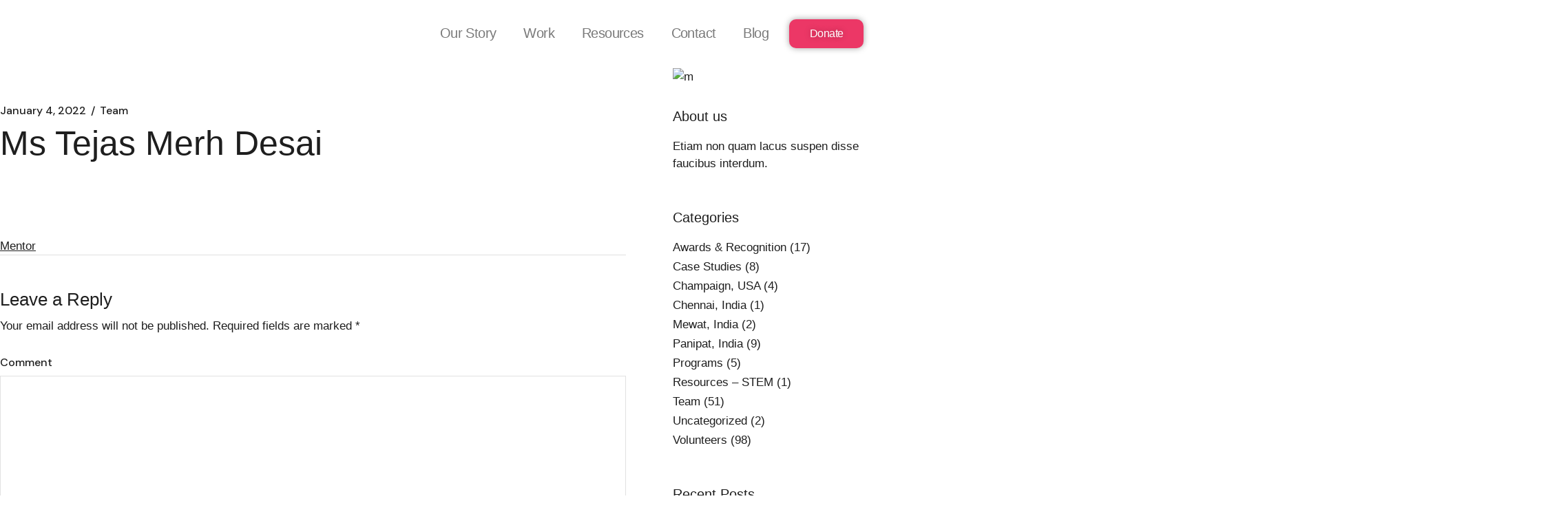

--- FILE ---
content_type: text/html; charset=UTF-8
request_url: https://www.swataleem.org/ms-tejas-merh-desai/
body_size: 27970
content:
<!DOCTYPE html>
<html dir="ltr" lang="en-US"
	prefix="og: https://ogp.me/ns#" >
<head>
	<meta charset="UTF-8">
	<meta name="viewport" content="width=device-width, initial-scale=1.0, viewport-fit=cover" />		<title>Ms Tejas Merh Desai - SwaTaleem Foundation</title>

		<!-- All in One SEO 4.2.2 -->
		<meta name="robots" content="max-image-preview:large" />
		<link rel="canonical" href="https://www.swataleem.org/ms-tejas-merh-desai/" />
		<meta property="og:locale" content="en_US" />
		<meta property="og:site_name" content="SwaTaleem Foundation - Creating Thriving School Communities for Adolescent Girls in India" />
		<meta property="og:type" content="article" />
		<meta property="og:title" content="Ms Tejas Merh Desai - SwaTaleem Foundation" />
		<meta property="og:url" content="https://www.swataleem.org/ms-tejas-merh-desai/" />
		<meta property="og:image" content="https://www.swataleem.org/wp-content/uploads/2021/11/cropped-logo_and_text.png" />
		<meta property="og:image:secure_url" content="https://www.swataleem.org/wp-content/uploads/2021/11/cropped-logo_and_text.png" />
		<meta property="article:published_time" content="2022-01-04T09:12:47+00:00" />
		<meta property="article:modified_time" content="2022-01-04T09:16:27+00:00" />
		<meta name="twitter:card" content="summary" />
		<meta name="twitter:title" content="Ms Tejas Merh Desai - SwaTaleem Foundation" />
		<meta name="twitter:image" content="https://www.swataleem.org/wp-content/uploads/2021/11/cropped-logo_and_text.png" />
		<script type="application/ld+json" class="aioseo-schema">
			{"@context":"https:\/\/schema.org","@graph":[{"@type":"WebSite","@id":"https:\/\/www.swataleem.org\/#website","url":"https:\/\/www.swataleem.org\/","name":"SwaTaleem Foundation","description":"Creating Thriving School Communities for Adolescent Girls in India","inLanguage":"en-US","publisher":{"@id":"https:\/\/www.swataleem.org\/#organization"}},{"@type":"Organization","@id":"https:\/\/www.swataleem.org\/#organization","name":"SwaTaleem Foundation","url":"https:\/\/www.swataleem.org\/","logo":{"@type":"ImageObject","@id":"https:\/\/www.swataleem.org\/#organizationLogo","url":"https:\/\/www.swataleem.org\/wp-content\/uploads\/2021\/11\/cropped-logo_and_text.png","width":702,"height":191},"image":{"@id":"https:\/\/www.swataleem.org\/#organizationLogo"}},{"@type":"BreadcrumbList","@id":"https:\/\/www.swataleem.org\/ms-tejas-merh-desai\/#breadcrumblist","itemListElement":[{"@type":"ListItem","@id":"https:\/\/www.swataleem.org\/#listItem","position":1,"item":{"@type":"WebPage","@id":"https:\/\/www.swataleem.org\/","name":"Home","description":"Creating Thriving School Communities for Adolescent Girls in India About KGBV What We Do How We Work Established by the Indian Government in 2004, Kasturba Gandhi Balika Vidyalaya (KGBV) schools was created with a vision to provide quality education to Girls from underprivileged communities. Alongside their educational needs, these young Girls are also given the","url":"https:\/\/www.swataleem.org\/"},"nextItem":"https:\/\/www.swataleem.org\/ms-tejas-merh-desai\/#listItem"},{"@type":"ListItem","@id":"https:\/\/www.swataleem.org\/ms-tejas-merh-desai\/#listItem","position":2,"item":{"@type":"WebPage","@id":"https:\/\/www.swataleem.org\/ms-tejas-merh-desai\/","name":"Ms Tejas Merh Desai","url":"https:\/\/www.swataleem.org\/ms-tejas-merh-desai\/"},"previousItem":"https:\/\/www.swataleem.org\/#listItem"}]},{"@type":"Person","@id":"https:\/\/www.swataleem.org\/author\/swataleem\/#author","url":"https:\/\/www.swataleem.org\/author\/swataleem\/","name":"swataleem","image":{"@type":"ImageObject","@id":"https:\/\/www.swataleem.org\/ms-tejas-merh-desai\/#authorImage","url":"https:\/\/secure.gravatar.com\/avatar\/fe947c6bb4ff3801c75fb98ce61b8aa9?s=96&d=mm&r=g","width":96,"height":96,"caption":"swataleem"}},{"@type":"WebPage","@id":"https:\/\/www.swataleem.org\/ms-tejas-merh-desai\/#webpage","url":"https:\/\/www.swataleem.org\/ms-tejas-merh-desai\/","name":"Ms Tejas Merh Desai - SwaTaleem Foundation","inLanguage":"en-US","isPartOf":{"@id":"https:\/\/www.swataleem.org\/#website"},"breadcrumb":{"@id":"https:\/\/www.swataleem.org\/ms-tejas-merh-desai\/#breadcrumblist"},"author":"https:\/\/www.swataleem.org\/author\/swataleem\/#author","creator":"https:\/\/www.swataleem.org\/author\/swataleem\/#author","image":{"@type":"ImageObject","@id":"https:\/\/www.swataleem.org\/#mainImage","url":"https:\/\/www.swataleem.org\/wp-content\/uploads\/2022\/01\/new.jpeg","width":500,"height":500},"primaryImageOfPage":{"@id":"https:\/\/www.swataleem.org\/ms-tejas-merh-desai\/#mainImage"},"datePublished":"2022-01-04T09:12:47+00:00","dateModified":"2022-01-04T09:16:27+00:00"},{"@type":"BlogPosting","@id":"https:\/\/www.swataleem.org\/ms-tejas-merh-desai\/#blogposting","name":"Ms Tejas Merh Desai - SwaTaleem Foundation","inLanguage":"en-US","headline":"Ms Tejas Merh Desai","author":{"@id":"https:\/\/www.swataleem.org\/author\/swataleem\/#author"},"publisher":{"@id":"https:\/\/www.swataleem.org\/#organization"},"datePublished":"2022-01-04T09:12:47+00:00","dateModified":"2022-01-04T09:16:27+00:00","articleSection":"Team, Mentor","mainEntityOfPage":{"@id":"https:\/\/www.swataleem.org\/ms-tejas-merh-desai\/#webpage"},"isPartOf":{"@id":"https:\/\/www.swataleem.org\/ms-tejas-merh-desai\/#webpage"},"image":{"@type":"ImageObject","@id":"https:\/\/www.swataleem.org\/#articleImage","url":"https:\/\/www.swataleem.org\/wp-content\/uploads\/2022\/01\/new.jpeg","width":500,"height":500}}]}
		</script>
		<!-- All in One SEO -->

				<link rel="pingback" href="https://www.swataleem.org/xmlrpc.php">
				<link rel='dns-prefetch' href='//fonts.googleapis.com' />
<link rel='dns-prefetch' href='//maxcdn.bootstrapcdn.com' />
<link rel='dns-prefetch' href='//s.w.org' />
<link rel="alternate" type="application/rss+xml" title="SwaTaleem Foundation &raquo; Feed" href="https://www.swataleem.org/feed/" />
<link rel="alternate" type="application/rss+xml" title="SwaTaleem Foundation &raquo; Comments Feed" href="https://www.swataleem.org/comments/feed/" />
<link rel="alternate" type="application/rss+xml" title="SwaTaleem Foundation &raquo; Ms Tejas Merh Desai Comments Feed" href="https://www.swataleem.org/ms-tejas-merh-desai/feed/" />
		<script type="text/javascript">
			window._wpemojiSettings = {"baseUrl":"https:\/\/s.w.org\/images\/core\/emoji\/13.1.0\/72x72\/","ext":".png","svgUrl":"https:\/\/s.w.org\/images\/core\/emoji\/13.1.0\/svg\/","svgExt":".svg","source":{"concatemoji":"https:\/\/www.swataleem.org\/wp-includes\/js\/wp-emoji-release.min.js?ver=5.8.12"}};
			!function(e,a,t){var n,r,o,i=a.createElement("canvas"),p=i.getContext&&i.getContext("2d");function s(e,t){var a=String.fromCharCode;p.clearRect(0,0,i.width,i.height),p.fillText(a.apply(this,e),0,0);e=i.toDataURL();return p.clearRect(0,0,i.width,i.height),p.fillText(a.apply(this,t),0,0),e===i.toDataURL()}function c(e){var t=a.createElement("script");t.src=e,t.defer=t.type="text/javascript",a.getElementsByTagName("head")[0].appendChild(t)}for(o=Array("flag","emoji"),t.supports={everything:!0,everythingExceptFlag:!0},r=0;r<o.length;r++)t.supports[o[r]]=function(e){if(!p||!p.fillText)return!1;switch(p.textBaseline="top",p.font="600 32px Arial",e){case"flag":return s([127987,65039,8205,9895,65039],[127987,65039,8203,9895,65039])?!1:!s([55356,56826,55356,56819],[55356,56826,8203,55356,56819])&&!s([55356,57332,56128,56423,56128,56418,56128,56421,56128,56430,56128,56423,56128,56447],[55356,57332,8203,56128,56423,8203,56128,56418,8203,56128,56421,8203,56128,56430,8203,56128,56423,8203,56128,56447]);case"emoji":return!s([10084,65039,8205,55357,56613],[10084,65039,8203,55357,56613])}return!1}(o[r]),t.supports.everything=t.supports.everything&&t.supports[o[r]],"flag"!==o[r]&&(t.supports.everythingExceptFlag=t.supports.everythingExceptFlag&&t.supports[o[r]]);t.supports.everythingExceptFlag=t.supports.everythingExceptFlag&&!t.supports.flag,t.DOMReady=!1,t.readyCallback=function(){t.DOMReady=!0},t.supports.everything||(n=function(){t.readyCallback()},a.addEventListener?(a.addEventListener("DOMContentLoaded",n,!1),e.addEventListener("load",n,!1)):(e.attachEvent("onload",n),a.attachEvent("onreadystatechange",function(){"complete"===a.readyState&&t.readyCallback()})),(n=t.source||{}).concatemoji?c(n.concatemoji):n.wpemoji&&n.twemoji&&(c(n.twemoji),c(n.wpemoji)))}(window,document,window._wpemojiSettings);
		</script>
		<style type="text/css">
img.wp-smiley,
img.emoji {
	display: inline !important;
	border: none !important;
	box-shadow: none !important;
	height: 1em !important;
	width: 1em !important;
	margin: 0 .07em !important;
	vertical-align: -0.1em !important;
	background: none !important;
	padding: 0 !important;
}
</style>
	<link rel='stylesheet' id='wp-block-library-css'  href='https://www.swataleem.org/wp-includes/css/dist/block-library/style.min.css?ver=5.8.12' type='text/css' media='all' />
<link rel='stylesheet' id='contact-form-7-css'  href='https://www.swataleem.org/wp-content/plugins/contact-form-7/includes/css/styles.css?ver=5.5.3' type='text/css' media='all' />
<link rel='stylesheet' id='wpcf-slick-css'  href='https://www.swataleem.org/wp-content/plugins/wp-carousel-free/public/css/slick.min.css?ver=2.4.9' type='text/css' media='all' />
<link rel='stylesheet' id='wp-carousel-free-fontawesome-css'  href='https://www.swataleem.org/wp-content/plugins/wp-carousel-free/public/css/font-awesome.min.css?ver=2.4.9' type='text/css' media='all' />
<link rel='stylesheet' id='wp-carousel-free-css'  href='https://www.swataleem.org/wp-content/plugins/wp-carousel-free/public/css/wp-carousel-free-public.min.css?ver=2.4.9' type='text/css' media='all' />
<style id='wp-carousel-free-inline-css' type='text/css'>
#sp-wp-carousel-free-id-5566.sp-wpcp-5566 .wpcp-single-item {
		border: 1px solid #dddddd;
	}
	#sp-wp-carousel-free-id-5566.sp-wpcp-5566 .slick-prev,
	#sp-wp-carousel-free-id-5566.sp-wpcp-5566 .slick-next,
	#sp-wp-carousel-free-id-5566.sp-wpcp-5566 .slick-prev:hover,
	#sp-wp-carousel-free-id-5566.sp-wpcp-5566 .slick-next:hover {
		background: none;
		border: none;
		font-size: 30px;
	}
	#sp-wp-carousel-free-id-5566.sp-wpcp-5566 .slick-prev i,
	#sp-wp-carousel-free-id-5566.sp-wpcp-5566 .slick-next i {
		color: #aaa;
	}
	#sp-wp-carousel-free-id-5566.sp-wpcp-5566 .slick-prev i:hover,
	#sp-wp-carousel-free-id-5566.sp-wpcp-5566 .slick-next i:hover {
		color: #178087;
	}
	#sp-wp-carousel-free-id-5566.sp-wpcp-5566 ul.slick-dots li button {
		background-color: #cccccc;
	}
	#sp-wp-carousel-free-id-5566.sp-wpcp-5566 ul.slick-dots li.slick-active button {
		background-color: #178087;
	}
	
	@media screen and (max-width: 479px) {
		#sp-wp-carousel-free-id-5566.nav-vertical-center {
			padding: 0;
		}
	}@media (min-width: 480px) { .wpcpro-row .wpcpro-col-sm-1 { flex: 0 0 100%; max-width: 100%; } .wpcpro-row .wpcpro-col-sm-2 { flex: 0 0 50%; max-width: 50%; } .wpcpro-row .wpcpro-col-sm-2-5 { flex: 0 0 75%; max-width: 75%; } .wpcpro-row .wpcpro-col-sm-3 { flex: 0 0 33.333%; max-width: 33.333%; } .wpcpro-row .wpcpro-col-sm-4 { flex: 0 0 25%; max-width: 25%; } .wpcpro-row .wpcpro-col-sm-5 { flex: 0 0 20%; max-width: 20%; } .wpcpro-row .wpcpro-col-sm-6 { flex: 0 0 16.66666666666667%; max-width: 16.66666666666667%; } .wpcpro-row .wpcpro-col-sm-7 { flex: 0 0 14.28571428%; max-width: 14.28571428%; } .wpcpro-row .wpcpro-col-sm-8 { flex: 0 0 12.5%; max-width: 12.5%; } } @media (max-width: 480px) { .wpcpro-row .wpcpro-col-xs-1 { flex: 0 0 100%; max-width: 100%; } .wpcpro-row .wpcpro-col-xs-2 { flex: 0 0 50%; max-width: 50%; } .wpcpro-row .wpcpro-col-xs-3 { flex: 0 0 33.222%; max-width: 33.222%; } .wpcpro-row .wpcpro-col-xs-4 { flex: 0 0 25%; max-width: 25%; } .wpcpro-row .wpcpro-col-xs-5 { flex: 0 0 20%; max-width: 20%; } .wpcpro-row .wpcpro-col-xs-6 { flex: 0 0 16.6667%; max-width: 16.6667%; } .wpcpro-row .wpcpro-col-xs-7 { flex: 0 0 14.28571428%; max-width: 14.28571428%; } .wpcpro-row .wpcpro-col-xs-8 { flex: 0 0 12.5%; max-width: 12.5%; } } @media (min-width: 736px) { .wpcpro-row .wpcpro-col-md-1 { flex: 0 0 100%; max-width: 100%; } .wpcpro-row .wpcpro-col-md-2 { flex: 0 0 50%; max-width: 50%; } .wpcpro-row .wpcpro-col-md-2-5 { flex: 0 0 75%; max-width: 75%; } .wpcpro-row .wpcpro-col-md-3 { flex: 0 0 33.333%; max-width: 33.333%; } .wpcpro-row .wpcpro-col-md-4 { flex: 0 0 25%; max-width: 25%; } .wpcpro-row .wpcpro-col-md-5 { flex: 0 0 20%; max-width: 20%; } .wpcpro-row .wpcpro-col-md-6 { flex: 0 0 16.66666666666667%; max-width: 16.66666666666667%; } .wpcpro-row .wpcpro-col-md-7 { flex: 0 0 14.28571428%; max-width: 14.28571428%; } .wpcpro-row .wpcpro-col-md-8 { flex: 0 0 12.5%; max-width: 12.5%; } } @media (min-width: 980px) { .wpcpro-row .wpcpro-col-lg-1 { flex: 0 0 100%; max-width: 100%; } .wpcpro-row .wpcpro-col-lg-2 { flex: 0 0 50%; max-width: 50%; } .wpcpro-row .wpcpro-col-lg-3 { flex: 0 0 33.222%; max-width: 33.222%; } .wpcpro-row .wpcpro-col-lg-4 { flex: 0 0 25%; max-width: 25%; } .wpcpro-row .wpcpro-col-lg-5 { flex: 0 0 20%; max-width: 20%; } .wpcpro-row .wpcpro-col-lg-6 { flex: 0 0 16.6667%; max-width: 16.6667%; } .wpcpro-row .wpcpro-col-lg-7 { flex: 0 0 14.28571428%; max-width: 14.28571428%; } .wpcpro-row .wpcpro-col-lg-8 { flex: 0 0 12.5%; max-width: 12.5%; } } @media (min-width: 1200px) { .wpcpro-row .wpcpro-col-xl-1 { flex: 0 0 100%; max-width: 100%; } .wpcpro-row .wpcpro-col-xl-2 { flex: 0 0 50%; max-width: 50%; } .wpcpro-row .wpcpro-col-xl-3 { flex: 0 0 33.22222222%; max-width: 33.22222222%; } .wpcpro-row .wpcpro-col-xl-4 { flex: 0 0 25%; max-width: 25%; } .wpcpro-row .wpcpro-col-xl-5 { flex: 0 0 20%; max-width: 20%; } .wpcpro-row .wpcpro-col-xl-6 { flex: 0 0 16.66667%; max-width: 16.66667%; } .wpcpro-row .wpcpro-col-xl-7 { flex: 0 0 14.28571428%; max-width: 14.28571428%; } .wpcpro-row .wpcpro-col-xl-8 { flex: 0 0 12.5%; max-width: 12.5%; } }
</style>
<link rel='stylesheet' id='070ceb1d6-css'  href='https://www.swataleem.org/wp-content/uploads/essential-addons-elementor/734e5f942.min.css?ver=1769788142' type='text/css' media='all' />
<link rel='stylesheet' id='swiper-css'  href='https://www.swataleem.org/wp-content/plugins/qi-addons-for-elementor/assets/plugins/swiper/swiper.min.css?ver=5.8.12' type='text/css' media='all' />
<link rel='stylesheet' id='qi-addons-for-elementor-grid-style-css'  href='https://www.swataleem.org/wp-content/plugins/qi-addons-for-elementor/assets/css/grid.min.css?ver=5.8.12' type='text/css' media='all' />
<link rel='stylesheet' id='qi-addons-for-elementor-helper-parts-style-css'  href='https://www.swataleem.org/wp-content/plugins/qi-addons-for-elementor/assets/css/helper-parts.min.css?ver=5.8.12' type='text/css' media='all' />
<link rel='stylesheet' id='qi-addons-for-elementor-style-css'  href='https://www.swataleem.org/wp-content/plugins/qi-addons-for-elementor/assets/css/main.min.css?ver=5.8.12' type='text/css' media='all' />
<link rel='stylesheet' id='perfect-scrollbar-css'  href='https://www.swataleem.org/wp-content/plugins/qode-essential-addons/assets/plugins/perfect-scrollbar/perfect-scrollbar.css?ver=5.8.12' type='text/css' media='all' />
<link rel='stylesheet' id='qode-essential-addons-style-css'  href='https://www.swataleem.org/wp-content/plugins/qode-essential-addons/assets/css/main.min.css?ver=5.8.12' type='text/css' media='all' />
<link rel='stylesheet' id='qi-google-fonts-css'  href='https://fonts.googleapis.com/css?family=DM+Sans%3A400%2C500%2C600%2C700%7CDM+Sans%3A400%2C500%2C600%2C700&#038;subset=latin-ext&#038;display=swap&#038;ver=1.0.0' type='text/css' media='all' />
<link rel='stylesheet' id='qi-grid-css'  href='https://www.swataleem.org/wp-content/themes/qi/assets/css/grid.min.css?ver=5.8.12' type='text/css' media='all' />
<link rel='stylesheet' id='qi-main-css'  href='https://www.swataleem.org/wp-content/themes/qi/assets/css/main.min.css?ver=5.8.12' type='text/css' media='all' />
<style id='qi-main-inline-css' type='text/css'>
.widget.widget_recent_entries ul li .post-date, body[class*="theme-qi"] .qodef-blog .qodef-info-style .qodef-e-info-item a, body[class*="theme-qi"] .qodef-blog .qodef-info-style .qodef-e-info-item:after, body[class*="theme-qi"] .qodef-blog-shortcode.qodef-item-layout--standard .qodef-blog-item .qodef-e-info.qodef-info--top .qodef-e-info-item a, body[class*="theme-qi"] .qodef-blog-shortcode.qodef-item-layout--standard .qodef-blog-item .qodef-e-info.qodef-info--top .qodef-e-info-item:after, body[class*="theme-qi"] .widget.widget_rss ul a.rsswidget, body[class*="theme-qi"] #qodef-page-comments-list .qodef-comment-item .qodef-e-date a, body[class*="the-two"] .qodef-blog .qodef-e-info .qodef-e-info-item a, body[class*="the-two"] .qodef-blog-shortcode.qodef-item-layout--standard .qodef-blog-item .qodef-e-info.qodef-info--top .qodef-e-info-item a, body[class*="the-two"] .widget.widget_rss ul a.rsswidget, body[class*="the-two"] #qodef-page-comments-list .qodef-comment-item .qodef-e-date a { font-size: 16px;font-weight: 500;}body[class*="theme-qi"] .qodef-blog .qodef-info-style .qodef-e-info-item a:hover, body[class*="theme-qi"] .qodef-blog .qodef-info-style .qodef-e-info-item a:focus, body[class*="theme-qi"] .qodef-blog-shortcode.qodef-item-layout--standard .qodef-blog-item .qodef-e-info .qodef-e-info-item a:hover, body[class*="theme-qi"] .qodef-blog-shortcode.qodef-item-layout--standard .qodef-blog-item .qodef-e-info .qodef-e-info-item a:focus, body[class*="theme-qi"] #qodef-page-comments-list .qodef-comment-item .qodef-e-date a:hover, body[class*="theme-qi"] #qodef-page-comments-list .qodef-comment-item .qodef-e-date a:focus, body[class*="theme-qi"] .widget.widget_rss ul a.rsswidget:hover, body[class*="the-two"] .qodef-blog .qodef-e-info .qodef-e-info-item a:hover, body[class*="the-two"] .qodef-blog .qodef-e-info .qodef-e-info-item a:focus, body[class*="the-two"] .qodef-blog-shortcode.qodef-item-layout--standard .qodef-blog-item .qodef-e-info .qodef-e-info-item a:hover, body[class*="the-two"] .qodef-blog-shortcode.qodef-item-layout--standard .qodef-blog-item .qodef-e-info .qodef-e-info-item a:focus, body[class*="the-two"] #qodef-page-comments-list .qodef-comment-item .qodef-e-date a:hover, body[class*="the-two"] #qodef-page-comments-list .qodef-comment-item .qodef-e-date a:focus, body[class*="the-two"] .widget.widget_rss ul a.rsswidget:hover { color: #ff4653;text-decoration: none;}#qodef-page-outer, .error404 #qodef-page-outer { margin-top: -120px;}input[type="submit"], button[type="submit"], .qodef-theme-button.qodef--filled, button.qodef-theme-button.qodef--filled, #qodef-woo-page .added_to_cart, #qodef-woo-page .button, .qodef-woo-shortcode .added_to_cart, .qodef-woo-shortcode .button, .widget.woocommerce .button, .woocommerce-page div.woocommerce>.return-to-shop a, .woocommerce-account .button, #qodef-page-header .widget.woocommerce.widget_shopping_cart .buttons a, .widget.woocommerce.widget_shopping_cart .buttons a { color: #ffffff;background-color: #ff4653;}input[type="submit"]:hover, button[type="submit"]:hover, input[type="submit"]:focus, button[type="submit"]:focus, .qodef-theme-button.qodef--filled:hover, button.qodef-theme-button.qodef--filled:hover, .qodef-theme-button.qodef--filled:focus, button.qodef-theme-button.qodef--filled:focus, #qodef-woo-page .added_to_cart:hover, #qodef-woo-page .button:hover, .qodef-woo-shortcode .added_to_cart:hover, .qodef-woo-shortcode .button:hover, .widget.woocommerce .button:hover, #qodef-woo-page .added_to_cart:focus, #qodef-woo-page .button:focus, .qodef-woo-shortcode .added_to_cart:focus, .qodef-woo-shortcode .button:focus, .widget.woocommerce .button:focus, .woocommerce-page div.woocommerce>.return-to-shop a:hover, .woocommerce-page div.woocommerce>.return-to-shop a:focus, .woocommerce-account .button:hover, .woocommerce-account .button:focus, #qodef-page-header .widget.woocommerce.widget_shopping_cart .buttons a:hover, .widget.woocommerce.widget_shopping_cart .buttons a:hover { color: #ffffff;background-color: #ff4653;}.qodef-theme-button.qodef--simple, button.qodef-theme-button.qodef--simple, .qodef-woo-shortcode-product-list.qodef-item-layout--info-on-image .qodef-woo-product-inner .added_to_cart, .qodef-woo-shortcode-product-list.qodef-item-layout--info-on-image .qodef-woo-product-inner .button, #qodef-woo-page .qodef-woo-to-swap .button, #qodef-woo-page .qodef-woo-to-swap .added_to_cart { color: #1e1e1e;font-size: 17px;}.qodef-theme-button.qodef--simple:hover, button.qodef-theme-button.qodef--simple:hover, .qodef-woo-shortcode-product-list.qodef-item-layout--info-on-image .qodef-woo-product-inner .added_to_cart:hover, .qodef-woo-shortcode-product-list.qodef-item-layout--info-on-image .qodef-woo-product-inner .button:hover, #qodef-woo-page .qodef-woo-to-swap .button:hover, #qodef-woo-page .qodef-woo-to-swap .added_to_cart:hover, .qodef-theme-button.qodef--simple:focus, button.qodef-theme-button.qodef--simple:focus, .qodef-woo-shortcode-product-list.qodef-item-layout--info-on-image .qodef-woo-product-inner .added_to_cart:focus, .qodef-woo-shortcode-product-list.qodef-item-layout--info-on-image .qodef-woo-product-inner .button:focus, #qodef-woo-page .qodef-woo-to-swap .button:focus, #qodef-woo-page .qodef-woo-to-swap .added_to_cart:focus { color: #1e1e1e;}#qodef-page-footer-top-area { background-color: #333333;}#qodef-page-footer-top-area-inner { padding-bottom: 18px;}#qodef-page-footer-top-area .widget { margin-bottom: 0px;}#qodef-page-footer-bottom-area { background-color: #333333;}#qodef-page-footer-bottom-area-inner { border-top-width: 0px;}#qodef-page-inner { padding: 126px 0 0px 0;}@media only screen and (max-width: 1024px) { #qodef-page-inner { padding: 126px 0 0px 0;}}#qodef-page-header .qodef-header-logo-link { height: 28px;}#qodef-page-mobile-header .qodef-mobile-header-logo-link { height: 28px;}#qodef-page-header .widget.woocommerce.widget_shopping_cart .widgettitle { color: #ffffff;}.qodef-header-navigation> ul > li > a, #qodef-page-header .widget_qode_essential_addons_icon_svg .qodef-m-text { color: #ffffff;}.qodef-header-navigation> ul > li > a:hover, .qodef-header-navigation> ul > li > a:focus { color: #ffffff;text-decoration: none;}.qodef-header-navigation> ul > li.current-menu-ancestor > a, .qodef-header-navigation> ul > li.current-menu-item > a { color: #ffffff;}.qodef-header-navigation > ul > li.qodef-menu-item--narrow ul li a { color: #ffffff;}.qodef-header-navigation > ul > li.qodef-menu-item--narrow ul li:hover > a, .qodef-header-navigation > ul > li.qodef-menu-item--narrow ul li:focus > a { color: #ffffff;text-decoration: none;}.qodef-header-navigation > ul > li.qodef-menu-item--narrow ul li.current-menu-ancestor > a, .qodef-header-navigation > ul > li.qodef-menu-item--narrow ul li.current-menu-item > a { color: #ffffff;}.wpcf7 label { color: #1e1e1e;}.wpcf7 input[type="text"], .wpcf7 input[type="email"], .wpcf7 input[type="url"], .wpcf7 input[type="password"], .wpcf7 input[type="number"], .wpcf7 input[type="tel"], .wpcf7 input[type="search"], .wpcf7 input[type="date"], .wpcf7 textarea, .wpcf7 select { color: #1e1e1e;background-color: rgba(255,255,255,0);border-color: #e1e1e1;border-width: 1px;border-radius: 1px;margin-bottom: 17px;}.wpcf7 input[type="text"]:focus, .wpcf7 input[type="email"]:focus, .wpcf7 input[type="url"]:focus, .wpcf7 input[type="password"]:focus, .wpcf7 input[type="number"]:focus, .wpcf7 input[type="tel"]:focus, .wpcf7 input[type="search"]:focus, .wpcf7 input[type="date"]:focus, .wpcf7 textarea:focus, .wpcf7 select:focus { color: #1e1e1e;background-color: rgba(255,255,255,0);border-color: #e1e1e1;}.wpcf7 input[type=submit] { color: #ffffff;background-color: #ff4653;border-color: #ff4653;border-width: 0px;border-style: solid;border-radius: 0px;margin-top: 5px;}.wpcf7 input[type=submit]:hover { color: #ffffff;background-color: #ff4653;border-color: #ff4653;}.qodef-search-opener { color: #ffffff;}.qodef-search-opener .qodef-m-icon { width: 23px;}.qodef-search-opener:hover, .qodef-search-opener:focus { color: rgba(255,255,255,0.75);}.qodef-search-cover-form .qodef-m-close { color: #1e1e1e;width: 15px;}.qodef-search-cover-form .qodef-m-close:hover { color: rgba(30,30,30,0.75);}#qodef-side-area { background: #333333;text-align: left;}.qodef-side-area-opener .qodef-m-icon { color: #ffffff;width: 25px;}.qodef-side-area-opener:hover .qodef-m-icon, .qodef-side-area-opener:focus .qodef-m-icon { color: rgba(255,255,255,0.75);}#qodef-side-area-close .qodef-m-icon { color: #ffffff;width: 15px;}#qodef-side-area-close:hover .qodef-m-icon, #qodef-side-area-close:focus .qodef-m-icon { color: rgba(255,255,255,0.75);}#qodef-page-sidebar .widget { margin-bottom: 0px;}#qodef-page-sidebar .widget .qodef-widget-title { margin-bottom: 18px;}.qodef-page-title { height: 450px;background-image: url(https://www.swataleem.org/wp-content/uploads/2021/11/Slide2-1-300x300-1.png);}.qodef-page-title .qodef-m-title { color: #ffffff;}@media only screen and (max-width: 1024px) { .qodef-page-title { height: 350px;}}p { margin-top: 0px;margin-bottom: 0px;}h1, .qodef-h1 { margin-top: 0px;margin-bottom: 0px;}h2, .qodef-h2 { margin-top: 0px;margin-bottom: 0px;}h3, .qodef-h3 { margin-top: 0px;margin-bottom: 0px;}h4, .qodef-h4 { margin-top: 0px;margin-bottom: 0px;}h5, .qodef-h5 { margin-top: 0px;margin-bottom: 0px;}h6, .qodef-h6 { margin-top: 0px;margin-bottom: 0px;}a, p a { text-decoration: none;}a:hover, p a:hover, a:focus, p a:focus, .woocommerce-account .woocommerce-MyAccount-navigation ul li.is-active a, #qodef-woo-page.qodef--single .woocommerce-product-rating .woocommerce-review-link:hover, .qodef-page-title .qodef-breadcrumbs a:hover, #qodef-page-comments-list .qodef-comment-item .qodef-e-links a:hover { text-decoration: none;outline: none;}.qodef-header--standard #qodef-page-header { height: 120px;background-color: rgba(0,0,0,0.15);}.qodef-header--standard #qodef-page-header-inner { padding-left: 50px;padding-right: 50px;}#qodef-page-header .qodef-widget-holder .widget { margin-left: 14px;margin-right: 14px;}.qodef-mobile-header--standard #qodef-page-mobile-header-inner { padding-left: 30px;padding-right: 30px;}.qodef-mobile-header--standard .qodef-mobile-header-navigation > ul:not(.qodef-content-grid) { padding-left: 30px;padding-right: 30px;}.qodef-mobile-header-opener { color: #1e1e1e;}.qodef-mobile-header-opener:hover { color: rgba(30,30,30,0.75);}.qodef-mobile-header-navigation> ul > li > a:hover, .qodef-mobile-header-navigation> ul > li > a:focus { text-decoration: none;}.qodef-mobile-header-navigation> ul > li.current-menu-ancestor > a, .qodef-mobile-header-navigation> ul > li.current-menu-item > a { text-decoration: underline;}.qodef-mobile-header-navigation > ul > li ul li > a:hover, .qodef-mobile-header-navigation > ul > li ul li > a:focus { text-decoration: none;}.qodef-mobile-header-navigation > ul > li ul li.current-menu-ancestor > a, .qodef-mobile-header-navigation > ul > li ul li.current-menu-item > a { text-decoration: underline;}@media only screen and (max-width: 680px){h1, .qodef-h1 { font-size: 40px;line-height: 45px;letter-spacing: 0px;}}
</style>
<link rel='stylesheet' id='qi-style-css'  href='https://www.swataleem.org/wp-content/themes/qi/style.css?ver=5.8.12' type='text/css' media='all' />
<link rel='stylesheet' id='qode-essential-addons-elementor-css'  href='https://www.swataleem.org/wp-content/plugins/qode-essential-addons/inc/plugins/elementor/assets/css/elementor.min.css?ver=5.8.12' type='text/css' media='all' />
<link rel='stylesheet' id='elementor-icons-css'  href='https://www.swataleem.org/wp-content/plugins/elementor/assets/lib/eicons/css/elementor-icons.min.css?ver=5.13.0' type='text/css' media='all' />
<style id='elementor-icons-inline-css' type='text/css'>

		.elementor-add-new-section .elementor-add-templately-promo-button{
            background-color: #5d4fff;
            background-image: url(https://www.swataleem.org/wp-content/plugins/essential-addons-for-elementor-lite/assets/admin/images/templately/logo-icon.svg);
            background-repeat: no-repeat;
            background-position: center center;
            margin-left: 5px;
            position: relative;
            bottom: 5px;
        }
</style>
<link rel='stylesheet' id='elementor-frontend-css'  href='https://www.swataleem.org/wp-content/plugins/elementor/assets/css/frontend.min.css?ver=3.4.8' type='text/css' media='all' />
<style id='elementor-frontend-inline-css' type='text/css'>
@font-face{font-family:eicons;src:url(https://www.swataleem.org/wp-content/plugins/elementor/assets/lib/eicons/fonts/eicons.eot?5.10.0);src:url(https://www.swataleem.org/wp-content/plugins/elementor/assets/lib/eicons/fonts/eicons.eot?5.10.0#iefix) format("embedded-opentype"),url(https://www.swataleem.org/wp-content/plugins/elementor/assets/lib/eicons/fonts/eicons.woff2?5.10.0) format("woff2"),url(https://www.swataleem.org/wp-content/plugins/elementor/assets/lib/eicons/fonts/eicons.woff?5.10.0) format("woff"),url(https://www.swataleem.org/wp-content/plugins/elementor/assets/lib/eicons/fonts/eicons.ttf?5.10.0) format("truetype"),url(https://www.swataleem.org/wp-content/plugins/elementor/assets/lib/eicons/fonts/eicons.svg?5.10.0#eicon) format("svg");font-weight:400;font-style:normal}
</style>
<link rel='stylesheet' id='elementor-post-737-css'  href='https://www.swataleem.org/wp-content/uploads/elementor/css/post-737.css?ver=1643008161' type='text/css' media='all' />
<link rel='stylesheet' id='elementor-pro-css'  href='https://www.swataleem.org/wp-content/plugins/elementor-pro/assets/css/frontend.min.css?ver=3.5.1' type='text/css' media='all' />
<link rel='stylesheet' id='elementor-global-css'  href='https://www.swataleem.org/wp-content/uploads/elementor/css/global.css?ver=1643008487' type='text/css' media='all' />
<link rel='stylesheet' id='elementor-post-802-css'  href='https://www.swataleem.org/wp-content/uploads/elementor/css/post-802.css?ver=1757920402' type='text/css' media='all' />
<link rel='stylesheet' id='elementor-post-2992-css'  href='https://www.swataleem.org/wp-content/uploads/elementor/css/post-2992.css?ver=1742277333' type='text/css' media='all' />
<link rel='stylesheet' id='cf7cf-style-css'  href='https://www.swataleem.org/wp-content/plugins/cf7-conditional-fields/style.css?ver=2.2' type='text/css' media='all' />
<link rel='stylesheet' id='ecs-styles-css'  href='https://www.swataleem.org/wp-content/plugins/ele-custom-skin/assets/css/ecs-style.css?ver=3.1.6' type='text/css' media='all' />
<link rel='stylesheet' id='elementor-post-2619-css'  href='https://www.swataleem.org/wp-content/uploads/elementor/css/post-2619.css?ver=1641210131' type='text/css' media='all' />
<link rel='stylesheet' id='elementor-post-2693-css'  href='https://www.swataleem.org/wp-content/uploads/elementor/css/post-2693.css?ver=1642001763' type='text/css' media='all' />
<link rel='stylesheet' id='elementor-post-3107-css'  href='https://www.swataleem.org/wp-content/uploads/elementor/css/post-3107.css?ver=1707292686' type='text/css' media='all' />
<link rel='stylesheet' id='elementor-post-3190-css'  href='https://www.swataleem.org/wp-content/uploads/elementor/css/post-3190.css?ver=1641211551' type='text/css' media='all' />
<link rel='stylesheet' id='elementor-post-3788-css'  href='https://www.swataleem.org/wp-content/uploads/elementor/css/post-3788.css?ver=1656910068' type='text/css' media='all' />
<link rel='stylesheet' id='elementor-post-5435-css'  href='https://www.swataleem.org/wp-content/uploads/elementor/css/post-5435.css?ver=1656247046' type='text/css' media='all' />
<link rel='stylesheet' id='jr-insta-styles-css'  href='https://www.swataleem.org/wp-content/plugins/instagram-slider-widget/components/instagram/assets/css/jr-insta.css?ver=2.0.3' type='text/css' media='all' />
<link rel='stylesheet' id='wis_font-awesome-css'  href='https://maxcdn.bootstrapcdn.com/font-awesome/4.7.0/css/font-awesome.min.css?ver=5.8.12' type='text/css' media='all' />
<link rel='stylesheet' id='wis_instag-slider-css'  href='https://www.swataleem.org/wp-content/plugins/instagram-slider-widget/components/instagram/assets/css/instag-slider.css?ver=2.0.3' type='text/css' media='all' />
<link rel='stylesheet' id='wis_wis-header-css'  href='https://www.swataleem.org/wp-content/plugins/instagram-slider-widget/components/instagram/assets/css/wis-header.css?ver=2.0.3' type='text/css' media='all' />
<link rel='stylesheet' id='google-fonts-1-css'  href='https://fonts.googleapis.com/css?family=Roboto+Slab%3A100%2C100italic%2C200%2C200italic%2C300%2C300italic%2C400%2C400italic%2C500%2C500italic%2C600%2C600italic%2C700%2C700italic%2C800%2C800italic%2C900%2C900italic%7CRoboto%3A100%2C100italic%2C200%2C200italic%2C300%2C300italic%2C400%2C400italic%2C500%2C500italic%2C600%2C600italic%2C700%2C700italic%2C800%2C800italic%2C900%2C900italic&#038;display=auto&#038;ver=5.8.12' type='text/css' media='all' />
<link rel='stylesheet' id='elementor-icons-shared-0-css'  href='https://www.swataleem.org/wp-content/plugins/elementor/assets/lib/font-awesome/css/fontawesome.min.css?ver=5.15.3' type='text/css' media='all' />
<link rel='stylesheet' id='elementor-icons-fa-solid-css'  href='https://www.swataleem.org/wp-content/plugins/elementor/assets/lib/font-awesome/css/solid.min.css?ver=5.15.3' type='text/css' media='all' />
<script type='text/javascript' src='https://www.swataleem.org/wp-includes/js/jquery/jquery.min.js?ver=3.6.0' id='jquery-core-js'></script>
<script type='text/javascript' src='https://www.swataleem.org/wp-includes/js/jquery/jquery-migrate.min.js?ver=3.3.2' id='jquery-migrate-js'></script>
<script type='text/javascript' id='ecs_ajax_load-js-extra'>
/* <![CDATA[ */
var ecs_ajax_params = {"ajaxurl":"https:\/\/www.swataleem.org\/wp-admin\/admin-ajax.php","posts":"{\"page\":0,\"name\":\"ms-tejas-merh-desai\",\"error\":\"\",\"m\":\"\",\"p\":0,\"post_parent\":\"\",\"subpost\":\"\",\"subpost_id\":\"\",\"attachment\":\"\",\"attachment_id\":0,\"pagename\":\"\",\"page_id\":0,\"second\":\"\",\"minute\":\"\",\"hour\":\"\",\"day\":0,\"monthnum\":0,\"year\":0,\"w\":0,\"category_name\":\"\",\"tag\":\"\",\"cat\":\"\",\"tag_id\":\"\",\"author\":\"\",\"author_name\":\"\",\"feed\":\"\",\"tb\":\"\",\"paged\":0,\"meta_key\":\"\",\"meta_value\":\"\",\"preview\":\"\",\"s\":\"\",\"sentence\":\"\",\"title\":\"\",\"fields\":\"\",\"menu_order\":\"\",\"embed\":\"\",\"category__in\":[],\"category__not_in\":[],\"category__and\":[],\"post__in\":[],\"post__not_in\":[],\"post_name__in\":[],\"tag__in\":[],\"tag__not_in\":[],\"tag__and\":[],\"tag_slug__in\":[],\"tag_slug__and\":[],\"post_parent__in\":[],\"post_parent__not_in\":[],\"author__in\":[],\"author__not_in\":[],\"post_type\":[\"post\",\"page\",\"e-landing-page\"],\"ignore_sticky_posts\":false,\"suppress_filters\":false,\"cache_results\":true,\"update_post_term_cache\":true,\"lazy_load_term_meta\":true,\"update_post_meta_cache\":true,\"posts_per_page\":10,\"nopaging\":false,\"comments_per_page\":\"50\",\"no_found_rows\":false,\"order\":\"DESC\"}"};
/* ]]> */
</script>
<script type='text/javascript' src='https://www.swataleem.org/wp-content/plugins/ele-custom-skin/assets/js/ecs_ajax_pagination.js?ver=3.1.6' id='ecs_ajax_load-js'></script>
<script type='text/javascript' src='https://www.swataleem.org/wp-content/plugins/ele-custom-skin/assets/js/ecs.js?ver=3.1.6' id='ecs-script-js'></script>
<script type='text/javascript' src='https://www.swataleem.org/wp-content/plugins/instagram-slider-widget/components/instagram/assets/js/jquery.flexslider-min.js?ver=2.0.3' id='wis_jquery-pllexi-slider-js'></script>
<link rel="https://api.w.org/" href="https://www.swataleem.org/wp-json/" /><link rel="alternate" type="application/json" href="https://www.swataleem.org/wp-json/wp/v2/posts/3746" /><link rel="EditURI" type="application/rsd+xml" title="RSD" href="https://www.swataleem.org/xmlrpc.php?rsd" />
<link rel="wlwmanifest" type="application/wlwmanifest+xml" href="https://www.swataleem.org/wp-includes/wlwmanifest.xml" /> 
<meta name="generator" content="WordPress 5.8.12" />
<link rel='shortlink' href='https://www.swataleem.org/?p=3746' />
<link rel="alternate" type="application/json+oembed" href="https://www.swataleem.org/wp-json/oembed/1.0/embed?url=https%3A%2F%2Fwww.swataleem.org%2Fms-tejas-merh-desai%2F" />
<link rel="alternate" type="text/xml+oembed" href="https://www.swataleem.org/wp-json/oembed/1.0/embed?url=https%3A%2F%2Fwww.swataleem.org%2Fms-tejas-merh-desai%2F&#038;format=xml" />
<meta name="generator" content="Site Kit by Google 1.77.0" /><meta name="redi-version" content="1.2.1" /><link rel="icon" href="https://www.swataleem.org/wp-content/uploads/2021/11/cropped-logo_and_text-1-32x32.png" sizes="32x32" />
<link rel="icon" href="https://www.swataleem.org/wp-content/uploads/2021/11/cropped-logo_and_text-1-192x192.png" sizes="192x192" />
<link rel="apple-touch-icon" href="https://www.swataleem.org/wp-content/uploads/2021/11/cropped-logo_and_text-1-180x180.png" />
<meta name="msapplication-TileImage" content="https://www.swataleem.org/wp-content/uploads/2021/11/cropped-logo_and_text-1-270x270.png" />
		<style type="text/css" id="wp-custom-css">
			.carousel-slider .carousel-slider__item img:hover {
    cursor: pointer;
}
.carousel-slider .owl-nav .owl-next svg, .carousel-slider .owl-nav .owl-prev svg {
    fill: #E83665;
	  margin-top: -40px;
}
.carousel-slider .owl-dots .owl-dot.active span, .carousel-slider .owl-dots .owl-dot:hover span {
    background-color: #e83665;
}
		</style>
		</head>
<body class="post-template-default single single-post postid-3746 single-format-standard wp-custom-logo wp-embed-responsive qodef-qi--no-touch qi-addons-for-elementor-1.5.3  qodef-elements-buttons-simple--draw-hover-underline- qodef-content-grid-1300 qodef-header--standard qodef-header-appearance--none qodef-header--transparent qodef-mobile-header--standard qodef-nav-1st-lvl--draw-hover-underline qodef-nav-2nd-lvl--draw-hover-underline qode-essential-addons-1.4.6 theme-qi qi-1.0.6 qodef-header-standard--right qodef-mobile-menu-1st-lvl--draw-hover-underline qodef-mobile-menu-2nd-lvl--draw-hover-underline qodef-search--covers-header elementor-default elementor-kit-737">

		<div data-elementor-type="header" data-elementor-id="802" class="elementor elementor-802 elementor-location-header" data-elementor-settings="[]">
		<div class="elementor-section-wrap">
					<header class="elementor-section elementor-top-section elementor-element elementor-element-4037b723 elementor-section-full_width elementor-section-height-min-height elementor-section-content-middle elementor-hidden-tablet elementor-hidden-mobile elementor-section-height-default elementor-section-items-middle qodef-elementor-content-no" data-id="4037b723" data-element_type="section" data-settings="{&quot;background_background&quot;:&quot;classic&quot;,&quot;sticky&quot;:&quot;top&quot;,&quot;sticky_on&quot;:[&quot;desktop&quot;,&quot;tablet&quot;,&quot;mobile&quot;],&quot;sticky_offset&quot;:0,&quot;sticky_effects_offset&quot;:0}">
						<div class="elementor-container elementor-column-gap-no">
					<div class="elementor-column elementor-col-50 elementor-top-column elementor-element elementor-element-fc72967" data-id="fc72967" data-element_type="column">
			<div class="elementor-widget-wrap elementor-element-populated">
								<div class="elementor-element elementor-element-2e03f21 elementor-widget elementor-widget-theme-site-logo elementor-widget-image" data-id="2e03f21" data-element_type="widget" data-widget_type="theme-site-logo.default">
				<div class="elementor-widget-container">
																<a href="https://www.swataleem.org">
							<img width="702" height="191" src="https://www.swataleem.org/wp-content/uploads/2021/11/cropped-logo_and_text.png" class="attachment-full size-full" alt="" loading="lazy" srcset="https://www.swataleem.org/wp-content/uploads/2021/11/cropped-logo_and_text.png 702w, https://www.swataleem.org/wp-content/uploads/2021/11/cropped-logo_and_text-300x82.png 300w" sizes="(max-width: 702px) 100vw, 702px" />								</a>
															</div>
				</div>
					</div>
		</div>
				<div class="elementor-column elementor-col-50 elementor-top-column elementor-element elementor-element-3185c53a" data-id="3185c53a" data-element_type="column">
			<div class="elementor-widget-wrap elementor-element-populated">
								<div class="elementor-element elementor-element-95cbeef elementor-widget__width-auto elementor-nav-menu--dropdown-tablet elementor-nav-menu__text-align-aside elementor-nav-menu--toggle elementor-nav-menu--burger elementor-widget elementor-widget-nav-menu" data-id="95cbeef" data-element_type="widget" data-settings="{&quot;layout&quot;:&quot;horizontal&quot;,&quot;submenu_icon&quot;:{&quot;value&quot;:&quot;&lt;i class=\&quot;fas fa-caret-down\&quot;&gt;&lt;\/i&gt;&quot;,&quot;library&quot;:&quot;fa-solid&quot;},&quot;toggle&quot;:&quot;burger&quot;}" data-widget_type="nav-menu.default">
				<div class="elementor-widget-container">
						<nav migration_allowed="1" migrated="0" role="navigation" class="elementor-nav-menu--main elementor-nav-menu__container elementor-nav-menu--layout-horizontal e--pointer-underline e--animation-fade">
				<ul id="menu-1-95cbeef" class="elementor-nav-menu"><li class="menu-item menu-item-type-post_type menu-item-object-page menu-item-732"><a href="https://www.swataleem.org/our-story/" class="elementor-item">Our Story</a></li>
<li class="menu-item menu-item-type-post_type menu-item-object-page menu-item-4404"><a href="https://www.swataleem.org/elementor-4209/" class="elementor-item">Work</a></li>
<li class="menu-item menu-item-type-post_type menu-item-object-page menu-item-788"><a href="https://www.swataleem.org/resources/" class="elementor-item">Resources</a></li>
<li class="menu-item menu-item-type-post_type menu-item-object-page menu-item-has-children menu-item-4205 qodef-menu-item--narrow"><a href="https://www.swataleem.org/contact-2/" class="elementor-item">Contact</a>
<ul class="sub-menu elementor-nav-menu--dropdown">
	<li class="menu-item menu-item-type-custom menu-item-object-custom menu-item-4760"><a href="https://www.swataleem.org/contact-2/#partner" class="elementor-sub-item elementor-item-anchor">Partner</a></li>
	<li class="menu-item menu-item-type-custom menu-item-object-custom menu-item-2652"><a href="https://www.swataleem.org/contact-2/#volunteers" class="elementor-sub-item elementor-item-anchor">Volunteer</a></li>
</ul>
</li>
<li class="menu-item menu-item-type-post_type menu-item-object-page menu-item-3388"><a href="https://www.swataleem.org/blog/" class="elementor-item">Blog</a></li>
</ul>			</nav>
					<div class="elementor-menu-toggle" role="button" tabindex="0" aria-label="Menu Toggle" aria-expanded="false">
			<i aria-hidden="true" role="presentation" class="eicon-menu-bar"></i>			<span class="elementor-screen-only">Menu</span>
		</div>
			<nav class="elementor-nav-menu--dropdown elementor-nav-menu__container" role="navigation" aria-hidden="true">
				<ul id="menu-2-95cbeef" class="elementor-nav-menu"><li class="menu-item menu-item-type-post_type menu-item-object-page menu-item-732"><a href="https://www.swataleem.org/our-story/" class="elementor-item" tabindex="-1">Our Story</a></li>
<li class="menu-item menu-item-type-post_type menu-item-object-page menu-item-4404"><a href="https://www.swataleem.org/elementor-4209/" class="elementor-item" tabindex="-1">Work</a></li>
<li class="menu-item menu-item-type-post_type menu-item-object-page menu-item-788"><a href="https://www.swataleem.org/resources/" class="elementor-item" tabindex="-1">Resources</a></li>
<li class="menu-item menu-item-type-post_type menu-item-object-page menu-item-has-children menu-item-4205 qodef-menu-item--narrow"><a href="https://www.swataleem.org/contact-2/" class="elementor-item" tabindex="-1">Contact</a>
<ul class="sub-menu elementor-nav-menu--dropdown">
	<li class="menu-item menu-item-type-custom menu-item-object-custom menu-item-4760"><a href="https://www.swataleem.org/contact-2/#partner" class="elementor-sub-item elementor-item-anchor" tabindex="-1">Partner</a></li>
	<li class="menu-item menu-item-type-custom menu-item-object-custom menu-item-2652"><a href="https://www.swataleem.org/contact-2/#volunteers" class="elementor-sub-item elementor-item-anchor" tabindex="-1">Volunteer</a></li>
</ul>
</li>
<li class="menu-item menu-item-type-post_type menu-item-object-page menu-item-3388"><a href="https://www.swataleem.org/blog/" class="elementor-item" tabindex="-1">Blog</a></li>
</ul>			</nav>
				</div>
				</div>
				<div class="elementor-element elementor-element-10a842b elementor-widget__width-auto elementor-widget elementor-widget-button" data-id="10a842b" data-element_type="widget" data-widget_type="button.default">
				<div class="elementor-widget-container">
					<div class="elementor-button-wrapper">
			<a href="https://www.swataleem.org/donate/" class="elementor-button-link elementor-button elementor-size-sm" role="button">
						<span class="elementor-button-content-wrapper">
						<span class="elementor-button-text">Donate</span>
		</span>
					</a>
		</div>
				</div>
				</div>
					</div>
		</div>
							</div>
		</header>
				<header class="elementor-section elementor-top-section elementor-element elementor-element-3e498d0 elementor-section-full_width elementor-section-height-min-height elementor-section-content-middle elementor-hidden-desktop elementor-section-height-default elementor-section-items-middle qodef-elementor-content-no" data-id="3e498d0" data-element_type="section" data-settings="{&quot;background_background&quot;:&quot;classic&quot;,&quot;sticky&quot;:&quot;top&quot;,&quot;sticky_on&quot;:[&quot;desktop&quot;,&quot;tablet&quot;,&quot;mobile&quot;],&quot;sticky_offset&quot;:0,&quot;sticky_effects_offset&quot;:0}">
						<div class="elementor-container elementor-column-gap-no">
					<div class="elementor-column elementor-col-33 elementor-top-column elementor-element elementor-element-042f977" data-id="042f977" data-element_type="column">
			<div class="elementor-widget-wrap elementor-element-populated">
								<div class="elementor-element elementor-element-63b7d0d elementor-widget__width-auto elementor-mobile-align-center elementor-widget elementor-widget-button" data-id="63b7d0d" data-element_type="widget" data-widget_type="button.default">
				<div class="elementor-widget-container">
					<div class="elementor-button-wrapper">
			<a href="https://www.swataleem.org/donate/" class="elementor-button-link elementor-button elementor-size-sm" role="button">
						<span class="elementor-button-content-wrapper">
						<span class="elementor-button-text">Donate</span>
		</span>
					</a>
		</div>
				</div>
				</div>
					</div>
		</div>
				<div class="elementor-column elementor-col-33 elementor-top-column elementor-element elementor-element-9f54114" data-id="9f54114" data-element_type="column">
			<div class="elementor-widget-wrap elementor-element-populated">
								<div class="elementor-element elementor-element-2029330 elementor-widget elementor-widget-theme-site-logo elementor-widget-image" data-id="2029330" data-element_type="widget" data-widget_type="theme-site-logo.default">
				<div class="elementor-widget-container">
																<a href="https://www.swataleem.org">
							<img width="702" height="191" src="https://www.swataleem.org/wp-content/uploads/2021/11/cropped-logo_and_text.png" class="attachment-full size-full" alt="" loading="lazy" srcset="https://www.swataleem.org/wp-content/uploads/2021/11/cropped-logo_and_text.png 702w, https://www.swataleem.org/wp-content/uploads/2021/11/cropped-logo_and_text-300x82.png 300w" sizes="(max-width: 702px) 100vw, 702px" />								</a>
															</div>
				</div>
					</div>
		</div>
				<div class="elementor-column elementor-col-33 elementor-top-column elementor-element elementor-element-a9a0bf8" data-id="a9a0bf8" data-element_type="column">
			<div class="elementor-widget-wrap elementor-element-populated">
								<div class="elementor-element elementor-element-0850cc5 elementor-widget__width-auto elementor-nav-menu--stretch elementor-nav-menu__text-align-aside elementor-nav-menu--toggle elementor-nav-menu--burger elementor-widget elementor-widget-nav-menu" data-id="0850cc5" data-element_type="widget" data-settings="{&quot;layout&quot;:&quot;dropdown&quot;,&quot;full_width&quot;:&quot;stretch&quot;,&quot;submenu_icon&quot;:{&quot;value&quot;:&quot;&lt;i class=\&quot;fas fa-caret-down\&quot;&gt;&lt;\/i&gt;&quot;,&quot;library&quot;:&quot;fa-solid&quot;},&quot;toggle&quot;:&quot;burger&quot;}" data-widget_type="nav-menu.default">
				<div class="elementor-widget-container">
					<div class="elementor-menu-toggle" role="button" tabindex="0" aria-label="Menu Toggle" aria-expanded="false">
			<i aria-hidden="true" role="presentation" class="eicon-menu-bar"></i>			<span class="elementor-screen-only">Menu</span>
		</div>
			<nav class="elementor-nav-menu--dropdown elementor-nav-menu__container" role="navigation" aria-hidden="true">
				<ul id="menu-2-0850cc5" class="elementor-nav-menu"><li class="menu-item menu-item-type-post_type menu-item-object-page menu-item-732"><a href="https://www.swataleem.org/our-story/" class="elementor-item" tabindex="-1">Our Story</a></li>
<li class="menu-item menu-item-type-post_type menu-item-object-page menu-item-4404"><a href="https://www.swataleem.org/elementor-4209/" class="elementor-item" tabindex="-1">Work</a></li>
<li class="menu-item menu-item-type-post_type menu-item-object-page menu-item-788"><a href="https://www.swataleem.org/resources/" class="elementor-item" tabindex="-1">Resources</a></li>
<li class="menu-item menu-item-type-post_type menu-item-object-page menu-item-has-children menu-item-4205 qodef-menu-item--narrow"><a href="https://www.swataleem.org/contact-2/" class="elementor-item" tabindex="-1">Contact</a>
<ul class="sub-menu elementor-nav-menu--dropdown">
	<li class="menu-item menu-item-type-custom menu-item-object-custom menu-item-4760"><a href="https://www.swataleem.org/contact-2/#partner" class="elementor-sub-item elementor-item-anchor" tabindex="-1">Partner</a></li>
	<li class="menu-item menu-item-type-custom menu-item-object-custom menu-item-2652"><a href="https://www.swataleem.org/contact-2/#volunteers" class="elementor-sub-item elementor-item-anchor" tabindex="-1">Volunteer</a></li>
</ul>
</li>
<li class="menu-item menu-item-type-post_type menu-item-object-page menu-item-3388"><a href="https://www.swataleem.org/blog/" class="elementor-item" tabindex="-1">Blog</a></li>
</ul>			</nav>
				</div>
				</div>
					</div>
		</div>
							</div>
		</header>
				</div>
		</div>
		<main id="qodef-page-content" class="qodef-grid qodef-layout--columns qodef-col-split--9-3 qodef-gutter--huge">
	<div class="qodef-grid-inner">
		<div class="qodef-grid-item qodef-page-content-section qodef-order--1">
		<div class="qodef-blog qodef-m qodef--single">
		<article class="qodef-blog-item qodef-e post-3746 post type-post status-publish format-standard has-post-thumbnail hentry category-team tag-mentor">
	<div class="qodef-e-inner">
		<div class="qodef-e-media">
		<div class="qodef-e-media-image">
				<img width="500" height="500" src="https://www.swataleem.org/wp-content/uploads/2022/01/new.jpeg" class="attachment-full size-full wp-post-image" alt="" loading="lazy" srcset="https://www.swataleem.org/wp-content/uploads/2022/01/new.jpeg 500w, https://www.swataleem.org/wp-content/uploads/2022/01/new-300x300.jpeg 300w, https://www.swataleem.org/wp-content/uploads/2022/01/new-150x150.jpeg 150w" sizes="(max-width: 500px) 100vw, 500px" />					</div>
</div>
		<div class="qodef-e-content">
			<div class="qodef-e-info qodef-info--top qodef-info-style">
				<div itemprop="dateCreated" class="qodef-e-info-item qodef-e-info-date entry-date published updated">
	<a itemprop="url" href="https://www.swataleem.org/2022/01/">January 4, 2022</a>
</div>
<div class="qodef-e-info-item qodef-e-info-category">
	<a href="https://www.swataleem.org/category/team/" rel="category tag">Team</a></div>
			</div>
			<div class="qodef-e-text">
				<h1 itemprop="name" class="qodef-e-title entry-title">
			Ms Tejas Merh Desai	</h1>
			</div>
						<div class="qodef-e-info qodef-info--bottom">
					<div class="qodef-e-info-item qodef-e-info-tags">
		<a href="https://www.swataleem.org/tag/mentor/" rel="tag">Mentor</a>	</div>
			</div>
					</div>
	</div>
</article>
<div id="qodef-page-comments">
			<div id="qodef-page-comments-form">
			<div id="respond" class="comment-respond">
		<h3 id="reply-title" class="comment-reply-title">Leave a Reply <small><a rel="nofollow" id="cancel-comment-reply-link" href="/ms-tejas-merh-desai/#respond" style="display:none;">Cancel reply</a></small></h3><form action="https://www.swataleem.org/wp-comments-post.php" method="post" id="commentform" class="qodef-comment-form"><p class="comment-notes"><span id="email-notes">Your email address will not be published.</span> Required fields are marked <span class="required">*</span></p><p class="comment-form-comment"><label for="comment">Comment</label> <textarea id="comment" name="comment" cols="45" rows="6" maxlength="65525" required="required"></textarea></p><p class="comment-form-author"><label for="author">Name <span class="required">*</span></label> <input id="author" name="author" type="text" value="" size="30" maxlength="245" required='required' /></p>
<p class="comment-form-email"><label for="email">Email <span class="required">*</span></label> <input id="email" name="email" type="text" value="" size="30" maxlength="100" aria-describedby="email-notes" required='required' /></p>
<p class="comment-form-url"><label for="url">Website</label> <input id="url" name="url" type="text" value="" size="30" maxlength="200" /></p>
<p class="comment-form-cookies-consent"><input id="wp-comment-cookies-consent" name="wp-comment-cookies-consent" type="checkbox" value="yes" /> <label for="wp-comment-cookies-consent">Save my name, email, and website in this browser for the next time I comment.</label></p>
<p class="form-submit"><button name="submit" type="submit" id="submit" class="qodef-theme-button qodef--filled qodef--with-icon" value="Post Comment"><span class="qodef-m-text">Post Comment</span><svg class="qodef-theme-button-icon" xmlns="http://www.w3.org/2000/svg" xmlns:xlink="http://www.w3.org/1999/xlink" x="0px" y="0px" width="6.7px" height="11.4px" viewBox="0 0 6.7 11.4" xml:space="preserve"><path d="M6.4,5L1.7,0.3c-0.4-0.4-1-0.4-1.3,0C0.1,0.5,0,0.7,0,1s0.1,0.5,0.4,0.7l3.8,4l-3.9,4C0.1,9.8,0,10.1,0,10.4  c0,0.3,0.1,0.5,0.3,0.7c0.2,0.2,0.4,0.3,0.7,0.3c0,0,0,0,0,0c0.2,0,0.5-0.1,0.7-0.3l4.7-4.7C6.5,6.2,6.7,6,6.7,5.7  C6.7,5.4,6.6,5.1,6.4,5z"></path></svg></button> <input type='hidden' name='comment_post_ID' value='3746' id='comment_post_ID' />
<input type='hidden' name='comment_parent' id='comment_parent' value='0' />
</p></form>	</div><!-- #respond -->
		</div>
</div>
	</div>
</div>
	<div class="qodef-grid-item qodef-page-sidebar-section qodef-order--2">
			<aside id="qodef-page-sidebar">
		<div id="media_image-2" class="widget widget_media_image" data-area="main-sidebar"><a href="https://qi30.qodeinteractive.com/"><img width="1300" height="1300" src="https://www.swataleem.org/wp-content/uploads/2020/10/sidebar-img-1-1.jpg" class="image wp-image-873  attachment-full size-full" alt="m" loading="lazy" style="max-width: 100%; height: auto;" srcset="https://www.swataleem.org/wp-content/uploads/2020/10/sidebar-img-1-1.jpg 1300w, https://www.swataleem.org/wp-content/uploads/2020/10/sidebar-img-1-1-300x300.jpg 300w, https://www.swataleem.org/wp-content/uploads/2020/10/sidebar-img-1-1-1024x1024.jpg 1024w, https://www.swataleem.org/wp-content/uploads/2020/10/sidebar-img-1-1-150x150.jpg 150w, https://www.swataleem.org/wp-content/uploads/2020/10/sidebar-img-1-1-768x768.jpg 768w, https://www.swataleem.org/wp-content/uploads/2020/10/sidebar-img-1-1-650x650.jpg 650w" sizes="(max-width: 1300px) 100vw, 1300px" /></a></div><div id="qode_essential_addons_spacer-2" class="widget widget_qode_essential_addons_spacer" data-area="main-sidebar"><div class="qodef-spacer-widget qodef--vertical" style="height: 32px"></div></div><div id="text-2" class="widget widget_text" data-area="main-sidebar"><h5 class="qodef-widget-title">About us</h5>			<div class="textwidget"><p>Etiam non quam lacus suspen disse faucibus interdum.</p>
</div>
		</div><div id="qode_essential_addons_spacer-4" class="widget widget_qode_essential_addons_spacer" data-area="main-sidebar"><div class="qodef-spacer-widget qodef--vertical" style="height: 53px"></div></div><div id="categories-2" class="widget widget_categories" data-area="main-sidebar"><h5 class="qodef-widget-title">Categories</h5>
			<ul>
					<li class="cat-item cat-item-4"><a href="https://www.swataleem.org/category/awards/">Awards &amp; Recognition</a> (17)
</li>
	<li class="cat-item cat-item-66"><a href="https://www.swataleem.org/category/case-studies/">Case Studies</a> (8)
</li>
	<li class="cat-item cat-item-54"><a href="https://www.swataleem.org/category/champaign-usa/">Champaign, USA</a> (4)
</li>
	<li class="cat-item cat-item-55"><a href="https://www.swataleem.org/category/chennai-india/">Chennai, India</a> (1)
</li>
	<li class="cat-item cat-item-49"><a href="https://www.swataleem.org/category/mewat/">Mewat, India</a> (2)
</li>
	<li class="cat-item cat-item-44"><a href="https://www.swataleem.org/category/panipat/">Panipat, India</a> (9)
</li>
	<li class="cat-item cat-item-34"><a href="https://www.swataleem.org/category/programs/">Programs</a> (5)
</li>
	<li class="cat-item cat-item-68"><a href="https://www.swataleem.org/category/resources-stem/">Resources &#8211; STEM</a> (1)
</li>
	<li class="cat-item cat-item-37"><a href="https://www.swataleem.org/category/team/">Team</a> (51)
</li>
	<li class="cat-item cat-item-1"><a href="https://www.swataleem.org/category/uncategorized/">Uncategorized</a> (2)
</li>
	<li class="cat-item cat-item-38"><a href="https://www.swataleem.org/category/volunteers/">Volunteers</a> (98)
</li>
			</ul>

			</div><div id="qode_essential_addons_spacer-6" class="widget widget_qode_essential_addons_spacer" data-area="main-sidebar"><div class="qodef-spacer-widget qodef--vertical" style="height: 53px"></div></div>
		<div id="recent-posts-2" class="widget widget_recent_entries" data-area="main-sidebar">
		<h5 class="qodef-widget-title">Recent Posts</h5>
		<ul>
											<li>
					<a href="https://www.swataleem.org/nidhi-gupta/">Nidhi Gupta</a>
											<span class="post-date">June 27, 2025</span>
									</li>
											<li>
					<a href="https://www.swataleem.org/sylvia-plath/">Archana Kumari</a>
											<span class="post-date">June 9, 2025</span>
									</li>
											<li>
					<a href="https://www.swataleem.org/running-to-fly-fitness-for-empowerment-in-swataleems-girls/">Running to Fly: Fitness for Empowerment in SwaTaleem&#8217;s Girls</a>
											<span class="post-date">March 14, 2025</span>
									</li>
					</ul>

		</div><div id="qode_essential_addons_spacer-7" class="widget widget_qode_essential_addons_spacer" data-area="main-sidebar"><div class="qodef-spacer-widget qodef--vertical" style="height: 53px"></div></div><div id="search-2" class="widget widget_search" data-area="main-sidebar"><form role="search" method="get" class="qodef-search-form" action="https://www.swataleem.org/">
	<label for="qodef-search-form-697cd2ef3f6cf" class="screen-reader-text">search for:</label>
	<div class="qodef-search-form-inner clear">
		<input type="search" id="qodef-search-form-697cd2ef3f6cf" class="qodef-search-form-field" value="" name="s" placeholder="Search" />
		<button type="submit" class="qodef-search-form-button"><svg  xmlns="http://www.w3.org/2000/svg" xmlns:xlink="http://www.w3.org/1999/xlink" x="0px" y="0px" width="18.7px" height="19px" viewBox="0 0 18.7 19" xml:space="preserve"><g><path d="M11.1,15.2c-4.2,0-7.6-3.4-7.6-7.6S6.9,0,11.1,0s7.6,3.4,7.6,7.6S15.3,15.2,11.1,15.2z M11.1,1.4c-3.4,0-6.2,2.8-6.2,6.2s2.8,6.2,6.2,6.2s6.2-2.8,6.2-6.2S14.5,1.4,11.1,1.4z"/></g><g><rect x="-0.7" y="14.8" transform="matrix(0.7071 -0.7071 0.7071 0.7071 -9.9871 6.9931)" width="8.3" height="1.4"/></g></svg></button>
	</div>
</form>
</div><div id="qode_essential_addons_spacer-8" class="widget widget_qode_essential_addons_spacer" data-area="main-sidebar"><div class="qodef-spacer-widget qodef--vertical" style="height: 53px"></div></div><div id="tag_cloud-2" class="widget widget_tag_cloud" data-area="main-sidebar"><h5 class="qodef-widget-title">Tags</h5><div class="tagcloud"><a href="https://www.swataleem.org/tag/blog/" class="tag-cloud-link tag-link-57 tag-link-position-1" style="font-size: 22pt;" aria-label="Blog (16 items)">Blog</a>
<a href="https://www.swataleem.org/tag/collaboration/" class="tag-cloud-link tag-link-46 tag-link-position-2" style="font-size: 8pt;" aria-label="Collaboration (1 item)">Collaboration</a>
<a href="https://www.swataleem.org/tag/director/" class="tag-cloud-link tag-link-64 tag-link-position-3" style="font-size: 10.709677419355pt;" aria-label="Director (2 items)">Director</a>
<a href="https://www.swataleem.org/tag/dreams/" class="tag-cloud-link tag-link-51 tag-link-position-4" style="font-size: 8pt;" aria-label="Dreams (1 item)">Dreams</a>
<a href="https://www.swataleem.org/tag/education/" class="tag-cloud-link tag-link-39 tag-link-position-5" style="font-size: 10.709677419355pt;" aria-label="Education (2 items)">Education</a>
<a href="https://www.swataleem.org/tag/field-tales/" class="tag-cloud-link tag-link-58 tag-link-position-6" style="font-size: 15.225806451613pt;" aria-label="Field Tales (5 items)">Field Tales</a>
<a href="https://www.swataleem.org/tag/fundraising-and-communications-lead/" class="tag-cloud-link tag-link-65 tag-link-position-7" style="font-size: 8pt;" aria-label="Fundraising and Communications Lead (1 item)">Fundraising and Communications Lead</a>
<a href="https://www.swataleem.org/tag/girl-education/" class="tag-cloud-link tag-link-40 tag-link-position-8" style="font-size: 8pt;" aria-label="Girl Education (1 item)">Girl Education</a>
<a href="https://www.swataleem.org/tag/inclusion/" class="tag-cloud-link tag-link-47 tag-link-position-9" style="font-size: 8pt;" aria-label="Inclusion (1 item)">Inclusion</a>
<a href="https://www.swataleem.org/tag/jalmana/" class="tag-cloud-link tag-link-41 tag-link-position-10" style="font-size: 14.021505376344pt;" aria-label="Jalmana (4 items)">Jalmana</a>
<a href="https://www.swataleem.org/tag/kavya/" class="tag-cloud-link tag-link-52 tag-link-position-11" style="font-size: 8pt;" aria-label="Kavya (1 item)">Kavya</a>
<a href="https://www.swataleem.org/tag/kgbv/" class="tag-cloud-link tag-link-42 tag-link-position-12" style="font-size: 21.548387096774pt;" aria-label="KGBV (15 items)">KGBV</a>
<a href="https://www.swataleem.org/tag/mahima/" class="tag-cloud-link tag-link-43 tag-link-position-13" style="font-size: 8pt;" aria-label="Mahima (1 item)">Mahima</a>
<a href="https://www.swataleem.org/tag/mentor/" class="tag-cloud-link tag-link-63 tag-link-position-14" style="font-size: 19.741935483871pt;" aria-label="Mentor (11 items)">Mentor</a>
<a href="https://www.swataleem.org/tag/mewat/" class="tag-cloud-link tag-link-48 tag-link-position-15" style="font-size: 8pt;" aria-label="Mewat (1 item)">Mewat</a>
<a href="https://www.swataleem.org/tag/reflections-from-the-journeys/" class="tag-cloud-link tag-link-59 tag-link-position-16" style="font-size: 20.193548387097pt;" aria-label="Reflections from the Journeys (12 items)">Reflections from the Journeys</a>
<a href="https://www.swataleem.org/tag/research-analysis/" class="tag-cloud-link tag-link-60 tag-link-position-17" style="font-size: 12.516129032258pt;" aria-label="Research/Analysis (3 items)">Research/Analysis</a>
<a href="https://www.swataleem.org/tag/story-telling/" class="tag-cloud-link tag-link-53 tag-link-position-18" style="font-size: 8pt;" aria-label="Story Telling (1 item)">Story Telling</a>
<a href="https://www.swataleem.org/tag/swataleem/" class="tag-cloud-link tag-link-45 tag-link-position-19" style="font-size: 21.548387096774pt;" aria-label="SwaTaleem (15 items)">SwaTaleem</a>
<a href="https://www.swataleem.org/tag/teacher-workshop/" class="tag-cloud-link tag-link-50 tag-link-position-20" style="font-size: 8pt;" aria-label="Teacher Workshop (1 item)">Teacher Workshop</a></div>
</div>	</aside>
	</div>
	</div>
</main>
	<div id="qodef-related-posts" class="qodef-m">
		<h2 class="qodef-m-title">Related posts</h2>
		<div class="qodef-shortcode qodef-m  qodef-blog-shortcode qodef--list qodef-item-layout--standard  qodef-grid qodef-layout--columns  qodef-gutter--normal qodef-col-num--3  qodef-item-layout--standard qodef-responsive--custom qodef-col-num--1440--3 qodef-col-num--1366--3 qodef-col-num--1024--2 qodef-col-num--768--2 qodef-col-num--680--1 qodef-col-num--480--1" >	<div class="qodef-grid-inner">		<article class="qodef-e qodef-blog-item qodef-grid-item qodef-item--full post-3738 post type-post status-publish format-standard has-post-thumbnail hentry category-team tag-mentor">	<div class="qodef-e-inner">		<div class="qodef-e-media">		<div class="qodef-e-media-image">		<a itemprop="url" href="https://www.swataleem.org/mr-babu-joseph/">			<img width="259" height="194" src="https://www.swataleem.org/wp-content/uploads/2022/01/mentor.jpeg" class="attachment-full size-full wp-post-image" alt="" loading="lazy" />		</a>			</div></div>		<div class="qodef-e-content" >							<div class="qodef-e-info qodef-info--top" >					<div itemprop="dateCreated" class="qodef-e-info-item qodef-e-info-date entry-date published updated">	<a itemprop="url" href="https://www.swataleem.org/2022/01/">January 4, 2022</a></div><div class="qodef-e-info-item qodef-e-info-category">	<a href="https://www.swataleem.org/category/team/" rel="category tag">Team</a></div><div class="qodef-e-info-item qodef-e-info-author">	<a itemprop="author" class="qodef-e-info-author-link" href="https://www.swataleem.org/author/swataleem/">		<span class="qodef-e-info-author-label">by</span>		swataleem	</a></div>				</div>						<div class="qodef-e-text">				<h4 itemprop="name" class="qodef-e-title entry-title" >	<a itemprop="url" class="qodef-e-title-link" href="https://www.swataleem.org/mr-babu-joseph/">		Mr. Babu Joseph	</a></h4>			</div>							<div class="qodef-e-info qodef-info--bottom">						<div class="qodef-e-read-more" >		<a itemprop="url" class="qodef-theme-button qodef--simple qodef--with-icon" href="https://www.swataleem.org/mr-babu-joseph/" target="_self">Read more<svg class="qodef-theme-button-icon" xmlns="http://www.w3.org/2000/svg" xmlns:xlink="http://www.w3.org/1999/xlink" x="0px" y="0px" width="6.7px" height="11.4px" viewBox="0 0 6.7 11.4" xml:space="preserve"><path d="M6.4,5L1.7,0.3c-0.4-0.4-1-0.4-1.3,0C0.1,0.5,0,0.7,0,1s0.1,0.5,0.4,0.7l3.8,4l-3.9,4C0.1,9.8,0,10.1,0,10.4  c0,0.3,0.1,0.5,0.3,0.7c0.2,0.2,0.4,0.3,0.7,0.3c0,0,0,0,0,0c0.2,0,0.5-0.1,0.7-0.3l4.7-4.7C6.5,6.2,6.7,6,6.7,5.7  C6.7,5.4,6.6,5.1,6.4,5z"></path></svg></a>	</div>				</div>					</div>	</div></article><article class="qodef-e qodef-blog-item qodef-grid-item qodef-item--full post-3672 post type-post status-publish format-standard has-post-thumbnail hentry category-team tag-mentor">	<div class="qodef-e-inner">		<div class="qodef-e-media">		<div class="qodef-e-media-image">		<a itemprop="url" href="https://www.swataleem.org/prof-mona-yadav/">			<img width="365" height="464" src="https://www.swataleem.org/wp-content/uploads/2021/11/mona.jpg" class="attachment-full size-full wp-post-image" alt="" loading="lazy" srcset="https://www.swataleem.org/wp-content/uploads/2021/11/mona.jpg 365w, https://www.swataleem.org/wp-content/uploads/2021/11/mona-236x300.jpg 236w" sizes="(max-width: 365px) 100vw, 365px" />		</a>			</div></div>		<div class="qodef-e-content" >							<div class="qodef-e-info qodef-info--top" >					<div itemprop="dateCreated" class="qodef-e-info-item qodef-e-info-date entry-date published updated">	<a itemprop="url" href="https://www.swataleem.org/2022/01/">January 4, 2022</a></div><div class="qodef-e-info-item qodef-e-info-category">	<a href="https://www.swataleem.org/category/team/" rel="category tag">Team</a></div><div class="qodef-e-info-item qodef-e-info-author">	<a itemprop="author" class="qodef-e-info-author-link" href="https://www.swataleem.org/author/swataleem/">		<span class="qodef-e-info-author-label">by</span>		swataleem	</a></div>				</div>						<div class="qodef-e-text">				<h4 itemprop="name" class="qodef-e-title entry-title" >	<a itemprop="url" class="qodef-e-title-link" href="https://www.swataleem.org/prof-mona-yadav/">		Prof. Mona Yadav	</a></h4>			</div>							<div class="qodef-e-info qodef-info--bottom">						<div class="qodef-e-read-more" >		<a itemprop="url" class="qodef-theme-button qodef--simple qodef--with-icon" href="https://www.swataleem.org/prof-mona-yadav/" target="_self">Read more<svg class="qodef-theme-button-icon" xmlns="http://www.w3.org/2000/svg" xmlns:xlink="http://www.w3.org/1999/xlink" x="0px" y="0px" width="6.7px" height="11.4px" viewBox="0 0 6.7 11.4" xml:space="preserve"><path d="M6.4,5L1.7,0.3c-0.4-0.4-1-0.4-1.3,0C0.1,0.5,0,0.7,0,1s0.1,0.5,0.4,0.7l3.8,4l-3.9,4C0.1,9.8,0,10.1,0,10.4  c0,0.3,0.1,0.5,0.3,0.7c0.2,0.2,0.4,0.3,0.7,0.3c0,0,0,0,0,0c0.2,0,0.5-0.1,0.7-0.3l4.7-4.7C6.5,6.2,6.7,6,6.7,5.7  C6.7,5.4,6.6,5.1,6.4,5z"></path></svg></a>	</div>				</div>					</div>	</div></article><article class="qodef-e qodef-blog-item qodef-grid-item qodef-item--full post-3682 post type-post status-publish format-standard has-post-thumbnail hentry category-team tag-mentor">	<div class="qodef-e-inner">		<div class="qodef-e-media">		<div class="qodef-e-media-image">		<a itemprop="url" href="https://www.swataleem.org/mr-mehmood-khan/">			<img width="960" height="540" src="https://www.swataleem.org/wp-content/uploads/2022/01/Mehmood-Khan.jpeg" class="attachment-full size-full wp-post-image" alt="" loading="lazy" srcset="https://www.swataleem.org/wp-content/uploads/2022/01/Mehmood-Khan.jpeg 960w, https://www.swataleem.org/wp-content/uploads/2022/01/Mehmood-Khan-300x169.jpeg 300w, https://www.swataleem.org/wp-content/uploads/2022/01/Mehmood-Khan-768x432.jpeg 768w" sizes="(max-width: 960px) 100vw, 960px" />		</a>			</div></div>		<div class="qodef-e-content" >							<div class="qodef-e-info qodef-info--top" >					<div itemprop="dateCreated" class="qodef-e-info-item qodef-e-info-date entry-date published updated">	<a itemprop="url" href="https://www.swataleem.org/2022/01/">January 4, 2022</a></div><div class="qodef-e-info-item qodef-e-info-category">	<a href="https://www.swataleem.org/category/team/" rel="category tag">Team</a></div><div class="qodef-e-info-item qodef-e-info-author">	<a itemprop="author" class="qodef-e-info-author-link" href="https://www.swataleem.org/author/swataleem/">		<span class="qodef-e-info-author-label">by</span>		swataleem	</a></div>				</div>						<div class="qodef-e-text">				<h4 itemprop="name" class="qodef-e-title entry-title" >	<a itemprop="url" class="qodef-e-title-link" href="https://www.swataleem.org/mr-mehmood-khan/">		Mr. Mehmood Khan	</a></h4>			</div>							<div class="qodef-e-info qodef-info--bottom">						<div class="qodef-e-read-more" >		<a itemprop="url" class="qodef-theme-button qodef--simple qodef--with-icon" href="https://www.swataleem.org/mr-mehmood-khan/" target="_self">Read more<svg class="qodef-theme-button-icon" xmlns="http://www.w3.org/2000/svg" xmlns:xlink="http://www.w3.org/1999/xlink" x="0px" y="0px" width="6.7px" height="11.4px" viewBox="0 0 6.7 11.4" xml:space="preserve"><path d="M6.4,5L1.7,0.3c-0.4-0.4-1-0.4-1.3,0C0.1,0.5,0,0.7,0,1s0.1,0.5,0.4,0.7l3.8,4l-3.9,4C0.1,9.8,0,10.1,0,10.4  c0,0.3,0.1,0.5,0.3,0.7c0.2,0.2,0.4,0.3,0.7,0.3c0,0,0,0,0,0c0.2,0,0.5-0.1,0.7-0.3l4.7-4.7C6.5,6.2,6.7,6,6.7,5.7  C6.7,5.4,6.6,5.1,6.4,5z"></path></svg></a>	</div>				</div>					</div>	</div></article>	</div>	</div>	</div>
		<div data-elementor-type="footer" data-elementor-id="2992" class="elementor elementor-2992 elementor-location-footer" data-elementor-settings="[]">
		<div class="elementor-section-wrap">
					<section class="elementor-section elementor-top-section elementor-element elementor-element-3425805d elementor-section-stretched my-footer elementor-section-boxed elementor-section-height-default elementor-section-height-default qodef-elementor-content-no" data-id="3425805d" data-element_type="section" data-settings="{&quot;stretch_section&quot;:&quot;section-stretched&quot;,&quot;background_background&quot;:&quot;classic&quot;}">
						<div class="elementor-container elementor-column-gap-no">
					<div class="elementor-column elementor-col-100 elementor-top-column elementor-element elementor-element-42382869 content-container" data-id="42382869" data-element_type="column">
			<div class="elementor-widget-wrap elementor-element-populated">
								<section class="elementor-section elementor-inner-section elementor-element elementor-element-6b218aef footer-container elementor-section-boxed elementor-section-height-default elementor-section-height-default qodef-elementor-content-no" data-id="6b218aef" data-element_type="section">
						<div class="elementor-container elementor-column-gap-no">
					<div class="elementor-column elementor-col-25 elementor-inner-column elementor-element elementor-element-16a6366d" data-id="16a6366d" data-element_type="column">
			<div class="elementor-widget-wrap elementor-element-populated">
								<div class="elementor-element elementor-element-17a5b444 elementor-widget elementor-widget-heading" data-id="17a5b444" data-element_type="widget" data-widget_type="heading.default">
				<div class="elementor-widget-container">
			<h2 class="elementor-heading-title elementor-size-default">Let's <span style="font-weight: 800">stay connected</span></h2>		</div>
				</div>
				<div class="elementor-element elementor-element-6e490140 elementor-widget elementor-widget-text-editor" data-id="6e490140" data-element_type="widget" data-widget_type="text-editor.default">
				<div class="elementor-widget-container">
							<p>Be a part of SwaTaleem’s journey. Subscribe to our quarterly newsletter to stay updated with the work.</p>						</div>
				</div>
				<div class="elementor-element elementor-element-76500fe elementor-button-align-stretch elementor-widget elementor-widget-form" data-id="76500fe" data-element_type="widget" data-settings="{&quot;step_next_label&quot;:&quot;Next&quot;,&quot;step_previous_label&quot;:&quot;Previous&quot;,&quot;button_width&quot;:&quot;100&quot;,&quot;step_type&quot;:&quot;number_text&quot;,&quot;step_icon_shape&quot;:&quot;circle&quot;}" data-widget_type="form.default">
				<div class="elementor-widget-container">
					<form class="elementor-form" method="post" name="New Form">
			<input type="hidden" name="post_id" value="2992"/>
			<input type="hidden" name="form_id" value="76500fe"/>
			<input type="hidden" name="referer_title" value="Ms Tejas Merh Desai - SwaTaleem Foundation" />

							<input type="hidden" name="queried_id" value="3746"/>
			
			<div class="elementor-form-fields-wrapper elementor-labels-above">
								<div class="elementor-field-type-email elementor-field-group elementor-column elementor-field-group-email elementor-col-100 elementor-field-required elementor-mark-required">
													<input size="1" type="email" name="form_fields[email]" id="form-field-email" class="elementor-field elementor-size-sm  elementor-field-textual" placeholder="Email" required="required" aria-required="true">
											</div>
								<div class="elementor-field-group elementor-column elementor-field-type-submit elementor-col-100 e-form__buttons">
					<button type="submit" class="elementor-button elementor-size-sm">
						<span >
															<span class=" elementor-button-icon">
																										</span>
																						<span class="elementor-button-text">Send</span>
													</span>
					</button>
				</div>
			</div>
		</form>
				</div>
				</div>
					</div>
		</div>
				<div class="elementor-column elementor-col-25 elementor-inner-column elementor-element elementor-element-3b3fd283 elementor-hidden-phone" data-id="3b3fd283" data-element_type="column">
			<div class="elementor-widget-wrap elementor-element-populated">
								<div class="elementor-element elementor-element-33ae43b7 footer-link elementor-widget elementor-widget-button" data-id="33ae43b7" data-element_type="widget" data-widget_type="button.default">
				<div class="elementor-widget-container">
					<div class="elementor-button-wrapper">
			<a href="https://www.facebook.com/swataleem/" target="_blank" class="elementor-button-link elementor-button elementor-size-sm" role="button">
						<span class="elementor-button-content-wrapper">
						<span class="elementor-button-text">Facebook</span>
		</span>
					</a>
		</div>
				</div>
				</div>
				<div class="elementor-element elementor-element-2cb7c11c footer-link elementor-widget elementor-widget-button" data-id="2cb7c11c" data-element_type="widget" data-widget_type="button.default">
				<div class="elementor-widget-container">
					<div class="elementor-button-wrapper">
			<a href="https://twitter.com/swataleem" target="_blank" class="elementor-button-link elementor-button elementor-size-sm" role="button">
						<span class="elementor-button-content-wrapper">
						<span class="elementor-button-text">Twitter</span>
		</span>
					</a>
		</div>
				</div>
				</div>
				<div class="elementor-element elementor-element-5120e0e8 footer-link elementor-align-left elementor-widget elementor-widget-button" data-id="5120e0e8" data-element_type="widget" data-widget_type="button.default">
				<div class="elementor-widget-container">
					<div class="elementor-button-wrapper">
			<a href="https://www.youtube.com/channel/UC11yE-VKD7wyc5Mqa5NxEJw" target="_blank" class="elementor-button-link elementor-button elementor-size-xl" role="button">
						<span class="elementor-button-content-wrapper">
						<span class="elementor-button-text">Youtube</span>
		</span>
					</a>
		</div>
				</div>
				</div>
				<div class="elementor-element elementor-element-66fc806 footer-link elementor-align-left elementor-widget elementor-widget-button" data-id="66fc806" data-element_type="widget" data-widget_type="button.default">
				<div class="elementor-widget-container">
					<div class="elementor-button-wrapper">
			<a href="https://www.linkedin.com/company/swataleem/" target="_blank" class="elementor-button-link elementor-button elementor-size-xl" role="button">
						<span class="elementor-button-content-wrapper">
						<span class="elementor-button-text">Linkedin</span>
		</span>
					</a>
		</div>
				</div>
				</div>
				<div class="elementor-element elementor-element-4c04197 footer-link elementor-align-left elementor-widget elementor-widget-button" data-id="4c04197" data-element_type="widget" data-widget_type="button.default">
				<div class="elementor-widget-container">
					<div class="elementor-button-wrapper">
			<a href="https://www.instagram.com/swataleem_ngo/" target="_blank" class="elementor-button-link elementor-button elementor-size-xl" role="button">
						<span class="elementor-button-content-wrapper">
						<span class="elementor-button-text">Instagram</span>
		</span>
					</a>
		</div>
				</div>
				</div>
					</div>
		</div>
				<div class="elementor-column elementor-col-25 elementor-inner-column elementor-element elementor-element-53779895 elementor-hidden-phone" data-id="53779895" data-element_type="column">
			<div class="elementor-widget-wrap elementor-element-populated">
								<div class="elementor-element elementor-element-1bab7245 footer-link elementor-widget elementor-widget-button" data-id="1bab7245" data-element_type="widget" data-widget_type="button.default">
				<div class="elementor-widget-container">
					<div class="elementor-button-wrapper">
			<a href="https://www.swataleem.org/our-story/" class="elementor-button-link elementor-button elementor-size-sm" role="button">
						<span class="elementor-button-content-wrapper">
						<span class="elementor-button-text">Our Story</span>
		</span>
					</a>
		</div>
				</div>
				</div>
				<div class="elementor-element elementor-element-3d054a71 footer-link elementor-widget elementor-widget-button" data-id="3d054a71" data-element_type="widget" data-widget_type="button.default">
				<div class="elementor-widget-container">
					<div class="elementor-button-wrapper">
			<a href="https://swataleem.org/resources/" class="elementor-button-link elementor-button elementor-size-sm" role="button">
						<span class="elementor-button-content-wrapper">
						<span class="elementor-button-text">Resources</span>
		</span>
					</a>
		</div>
				</div>
				</div>
				<div class="elementor-element elementor-element-3bba6030 footer-link elementor-widget elementor-widget-button" data-id="3bba6030" data-element_type="widget" data-widget_type="button.default">
				<div class="elementor-widget-container">
					<div class="elementor-button-wrapper">
			<a href="https://www.swataleem.org/privacy-policy/" class="elementor-button-link elementor-button elementor-size-sm" role="button">
						<span class="elementor-button-content-wrapper">
						<span class="elementor-button-text">Privacy Policy</span>
		</span>
					</a>
		</div>
				</div>
				</div>
					</div>
		</div>
				<div class="elementor-column elementor-col-25 elementor-inner-column elementor-element elementor-element-214a132b elementor-hidden-phone" data-id="214a132b" data-element_type="column">
			<div class="elementor-widget-wrap elementor-element-populated">
								<div class="elementor-element elementor-element-75e83d2b footer-link elementor-hidden-desktop elementor-hidden-tablet elementor-hidden-phone elementor-widget elementor-widget-button" data-id="75e83d2b" data-element_type="widget" data-widget_type="button.default">
				<div class="elementor-widget-container">
					<div class="elementor-button-wrapper">
			<a href="https://swataleem.org/" class="elementor-button-link elementor-button elementor-size-sm" role="button">
						<span class="elementor-button-content-wrapper">
						<span class="elementor-button-text">Annual Report </span>
		</span>
					</a>
		</div>
				</div>
				</div>
				<div class="elementor-element elementor-element-15412d49 footer-link elementor-widget elementor-widget-button" data-id="15412d49" data-element_type="widget" data-widget_type="button.default">
				<div class="elementor-widget-container">
					<div class="elementor-button-wrapper">
			<a href="https://swataleem.org/blog/" class="elementor-button-link elementor-button elementor-size-sm" role="button">
						<span class="elementor-button-content-wrapper">
						<span class="elementor-button-text">Blogs</span>
		</span>
					</a>
		</div>
				</div>
				</div>
				<div class="elementor-element elementor-element-7cf2a9d footer-link elementor-widget elementor-widget-button" data-id="7cf2a9d" data-element_type="widget" data-widget_type="button.default">
				<div class="elementor-widget-container">
					<div class="elementor-button-wrapper">
			<a href="https://swataleem.org/contact/" class="elementor-button-link elementor-button elementor-size-sm" role="button">
						<span class="elementor-button-content-wrapper">
						<span class="elementor-button-text">Contact Us</span>
		</span>
					</a>
		</div>
				</div>
				</div>
				<div class="elementor-element elementor-element-abf64be footer-link elementor-widget elementor-widget-button" data-id="abf64be" data-element_type="widget" data-widget_type="button.default">
				<div class="elementor-widget-container">
					<div class="elementor-button-wrapper">
			<a href="https://www.swataleem.org/refund-policy/" class="elementor-button-link elementor-button elementor-size-sm" role="button">
						<span class="elementor-button-content-wrapper">
						<span class="elementor-button-text">Refund Policy</span>
		</span>
					</a>
		</div>
				</div>
				</div>
				<div class="elementor-element elementor-element-173f34fc footer-link elementor-widget elementor-widget-button" data-id="173f34fc" data-element_type="widget" data-widget_type="button.default">
				<div class="elementor-widget-container">
					<div class="elementor-button-wrapper">
			<a href="https://www.swataleem.org/donate/" class="elementor-button-link elementor-button elementor-size-sm" role="button">
						<span class="elementor-button-content-wrapper">
						<span class="elementor-button-text">Donate</span>
		</span>
					</a>
		</div>
				</div>
				</div>
					</div>
		</div>
							</div>
		</section>
				<section class="elementor-section elementor-inner-section elementor-element elementor-element-5e0619d8 footer-container elementor-hidden-desktop elementor-hidden-tablet elementor-section-content-middle elementor-section-boxed elementor-section-height-default elementor-section-height-default qodef-elementor-content-no" data-id="5e0619d8" data-element_type="section">
						<div class="elementor-container elementor-column-gap-no">
					<div class="elementor-column elementor-col-33 elementor-inner-column elementor-element elementor-element-64c0fcb8" data-id="64c0fcb8" data-element_type="column">
			<div class="elementor-widget-wrap elementor-element-populated">
								<div class="elementor-element elementor-element-d92fff6 footer-link elementor-widget elementor-widget-button" data-id="d92fff6" data-element_type="widget" data-widget_type="button.default">
				<div class="elementor-widget-container">
					<div class="elementor-button-wrapper">
			<a href="https://www.facebook.com/swataleem/" target="_blank" class="elementor-button-link elementor-button elementor-size-sm" role="button">
						<span class="elementor-button-content-wrapper">
						<span class="elementor-button-text">Facebook</span>
		</span>
					</a>
		</div>
				</div>
				</div>
				<div class="elementor-element elementor-element-52c1a36 footer-link elementor-widget elementor-widget-button" data-id="52c1a36" data-element_type="widget" data-widget_type="button.default">
				<div class="elementor-widget-container">
					<div class="elementor-button-wrapper">
			<a href="https://twitter.com/swataleem" target="_blank" class="elementor-button-link elementor-button elementor-size-sm" role="button">
						<span class="elementor-button-content-wrapper">
						<span class="elementor-button-text">Twitter</span>
		</span>
					</a>
		</div>
				</div>
				</div>
				<div class="elementor-element elementor-element-2e583c4 footer-link elementor-align-left elementor-widget elementor-widget-button" data-id="2e583c4" data-element_type="widget" data-widget_type="button.default">
				<div class="elementor-widget-container">
					<div class="elementor-button-wrapper">
			<a href="https://www.youtube.com/channel/UC11yE-VKD7wyc5Mqa5NxEJw" target="_blank" class="elementor-button-link elementor-button elementor-size-xl" role="button">
						<span class="elementor-button-content-wrapper">
						<span class="elementor-button-text">Youtube</span>
		</span>
					</a>
		</div>
				</div>
				</div>
				<div class="elementor-element elementor-element-1151df1 footer-link elementor-align-left elementor-widget elementor-widget-button" data-id="1151df1" data-element_type="widget" data-widget_type="button.default">
				<div class="elementor-widget-container">
					<div class="elementor-button-wrapper">
			<a href="https://www.linkedin.com/company/swataleem/" target="_blank" class="elementor-button-link elementor-button elementor-size-xl" role="button">
						<span class="elementor-button-content-wrapper">
						<span class="elementor-button-text">Linkedin</span>
		</span>
					</a>
		</div>
				</div>
				</div>
				<div class="elementor-element elementor-element-7076b1a footer-link elementor-align-left elementor-widget elementor-widget-button" data-id="7076b1a" data-element_type="widget" data-widget_type="button.default">
				<div class="elementor-widget-container">
					<div class="elementor-button-wrapper">
			<a href="https://www.instagram.com/swataleem_ngo/" target="_blank" class="elementor-button-link elementor-button elementor-size-xl" role="button">
						<span class="elementor-button-content-wrapper">
						<span class="elementor-button-text">Instagram</span>
		</span>
					</a>
		</div>
				</div>
				</div>
					</div>
		</div>
				<div class="elementor-column elementor-col-33 elementor-inner-column elementor-element elementor-element-6dba3cb0" data-id="6dba3cb0" data-element_type="column">
			<div class="elementor-widget-wrap elementor-element-populated">
								<div class="elementor-element elementor-element-168a6bf footer-link elementor-widget elementor-widget-button" data-id="168a6bf" data-element_type="widget" data-widget_type="button.default">
				<div class="elementor-widget-container">
					<div class="elementor-button-wrapper">
			<a href="https://www.swataleem.org/our-story/" class="elementor-button-link elementor-button elementor-size-sm" role="button">
						<span class="elementor-button-content-wrapper">
						<span class="elementor-button-text">Our Story</span>
		</span>
					</a>
		</div>
				</div>
				</div>
				<div class="elementor-element elementor-element-8254c11 footer-link elementor-widget elementor-widget-button" data-id="8254c11" data-element_type="widget" data-widget_type="button.default">
				<div class="elementor-widget-container">
					<div class="elementor-button-wrapper">
			<a href="https://swataleem.org/resources/" class="elementor-button-link elementor-button elementor-size-sm" role="button">
						<span class="elementor-button-content-wrapper">
						<span class="elementor-button-text">Resources</span>
		</span>
					</a>
		</div>
				</div>
				</div>
				<div class="elementor-element elementor-element-9a7058c footer-link elementor-widget elementor-widget-button" data-id="9a7058c" data-element_type="widget" data-widget_type="button.default">
				<div class="elementor-widget-container">
					<div class="elementor-button-wrapper">
			<a href="https://www.swataleem.org/privacy-policy/" class="elementor-button-link elementor-button elementor-size-sm" role="button">
						<span class="elementor-button-content-wrapper">
						<span class="elementor-button-text">Privacy Policy</span>
		</span>
					</a>
		</div>
				</div>
				</div>
					</div>
		</div>
				<div class="elementor-column elementor-col-33 elementor-inner-column elementor-element elementor-element-341ad4f6" data-id="341ad4f6" data-element_type="column">
			<div class="elementor-widget-wrap elementor-element-populated">
								<div class="elementor-element elementor-element-47af3b76 footer-link elementor-widget elementor-widget-button" data-id="47af3b76" data-element_type="widget" data-widget_type="button.default">
				<div class="elementor-widget-container">
					<div class="elementor-button-wrapper">
			<a href="https://swataleem.org/blog/" class="elementor-button-link elementor-button elementor-size-sm" role="button">
						<span class="elementor-button-content-wrapper">
						<span class="elementor-button-text">Blog</span>
		</span>
					</a>
		</div>
				</div>
				</div>
				<div class="elementor-element elementor-element-5855aab5 footer-link elementor-widget elementor-widget-button" data-id="5855aab5" data-element_type="widget" data-widget_type="button.default">
				<div class="elementor-widget-container">
					<div class="elementor-button-wrapper">
			<a href="https://swataleem.org/contact/" class="elementor-button-link elementor-button elementor-size-sm" role="button">
						<span class="elementor-button-content-wrapper">
						<span class="elementor-button-text">Contact Us</span>
		</span>
					</a>
		</div>
				</div>
				</div>
				<div class="elementor-element elementor-element-0b0199f footer-link elementor-widget elementor-widget-button" data-id="0b0199f" data-element_type="widget" data-widget_type="button.default">
				<div class="elementor-widget-container">
					<div class="elementor-button-wrapper">
			<a href="https://www.swataleem.org/refund-policy/" class="elementor-button-link elementor-button elementor-size-sm" role="button">
						<span class="elementor-button-content-wrapper">
						<span class="elementor-button-text">Refund Policy</span>
		</span>
					</a>
		</div>
				</div>
				</div>
				<div class="elementor-element elementor-element-759b7440 footer-link elementor-widget elementor-widget-button" data-id="759b7440" data-element_type="widget" data-widget_type="button.default">
				<div class="elementor-widget-container">
					<div class="elementor-button-wrapper">
			<a href="https://swataleem.org/donate/" class="elementor-button-link elementor-button elementor-size-sm" role="button">
						<span class="elementor-button-content-wrapper">
						<span class="elementor-button-text">Donate</span>
		</span>
					</a>
		</div>
				</div>
				</div>
					</div>
		</div>
							</div>
		</section>
				<div class="elementor-element elementor-element-35d6a4d0 elementor-widget elementor-widget-spacer" data-id="35d6a4d0" data-element_type="widget" data-widget_type="spacer.default">
				<div class="elementor-widget-container">
					<div class="elementor-spacer">
			<div class="elementor-spacer-inner"></div>
		</div>
				</div>
				</div>
				<div class="elementor-element elementor-element-e94bea7 elementor-shape-rounded elementor-grid-0 elementor-widget elementor-widget-social-icons" data-id="e94bea7" data-element_type="widget" data-widget_type="social-icons.default">
				<div class="elementor-widget-container">
					<div class="elementor-social-icons-wrapper elementor-grid">
							<span class="elementor-grid-item">
					<a class="elementor-icon elementor-social-icon elementor-social-icon- elementor-repeater-item-0c406f1" target="_blank">
						<span class="elementor-screen-only"></span>
											</a>
				</span>
					</div>
				</div>
				</div>
					</div>
		</div>
							</div>
		</section>
				</div>
		</div>
		
<script type='text/javascript' src='https://www.swataleem.org/wp-content/plugins/yottie-lite/assets/yottie-lite/dist/jquery.yottie-lite.bundled.js?ver=1.3.3' id='yottie-lite-js'></script>
	<div id="qodef-side-area" class="qodef-widgets-skin--light">
		<a id="qodef-side-area-close" href="javascript:void(0)" class="qodef-opener-icon qodef-m ">
	<span class="qodef-m-icon">
		<svg xmlns="http://www.w3.org/2000/svg" xmlns:xlink="http://www.w3.org/1999/xlink" x="0px" y="0px" width="15.4px" height="15.4px" viewBox="0 0 15.4 15.4" style="stroke:currentColor;stroke-width:2;stroke-miterlimit:10;" xml:space="preserve"><line x1="0.7" y1="0.7" x2="14.7" y2="14.7"/><line x1="0.7" y1="14.7" x2="14.7" y2="0.7"/></svg>	</span>
</a>
		<div id="qodef-side-area-inner">
			<div id="media_image-4" class="widget widget_media_image" data-area="side-area"><a href="https://qi30.qodeinteractive.com/"><img width="420" height="56" src="https://www.swataleem.org/wp-content/uploads/2021/06/logo-mobile.png" class="image wp-image-2333  attachment-full size-full" alt="a" loading="lazy" style="max-width: 100%; height: auto;" srcset="https://www.swataleem.org/wp-content/uploads/2021/06/logo-mobile.png 420w, https://www.swataleem.org/wp-content/uploads/2021/06/logo-mobile-300x40.png 300w" sizes="(max-width: 420px) 100vw, 420px" /></a></div><div id="qode_essential_addons_spacer-16" class="widget widget_qode_essential_addons_spacer" data-area="side-area"><div class="qodef-spacer-widget qodef--vertical" style="height: 36px"></div></div><div id="media_image-5" class="widget widget_media_image" data-area="side-area"><a href="https://qi30.qodeinteractive.com/"><img width="300" height="300" src="https://www.swataleem.org/wp-content/uploads/2020/10/sidebar-img-1-1-300x300.jpg" class="image wp-image-873  attachment-medium size-medium" alt="m" loading="lazy" style="max-width: 100%; height: auto;" srcset="https://www.swataleem.org/wp-content/uploads/2020/10/sidebar-img-1-1-300x300.jpg 300w, https://www.swataleem.org/wp-content/uploads/2020/10/sidebar-img-1-1-1024x1024.jpg 1024w, https://www.swataleem.org/wp-content/uploads/2020/10/sidebar-img-1-1-150x150.jpg 150w, https://www.swataleem.org/wp-content/uploads/2020/10/sidebar-img-1-1-768x768.jpg 768w, https://www.swataleem.org/wp-content/uploads/2020/10/sidebar-img-1-1-650x650.jpg 650w, https://www.swataleem.org/wp-content/uploads/2020/10/sidebar-img-1-1.jpg 1300w" sizes="(max-width: 300px) 100vw, 300px" /></a></div><div id="qode_essential_addons_spacer-17" class="widget widget_qode_essential_addons_spacer" data-area="side-area"><div class="qodef-spacer-widget qodef--vertical" style="height: 58px"></div></div><div id="text-12" class="widget widget_text" data-area="side-area">			<div class="textwidget"><h5 style="margin-bottom: 10px;">Find us</h5>
<p><a class="qodef-link--hover-underline" href="https://www.google.com/maps/place/Constitution+Ln,+Danvers,+MA+01923,+USA/@42.5554099,-70.940704,17z/data=!3m1!4b1!4m9!1m2!2m1!1s673+12+Constitution+Lane+Massillon!3m5!1s0x89e313d941994293:0x4da0a1ae41bd7fc4!8m2!3d42.555406!4d-70.9385153!15sCiI2NzMgMTIgQ29uc3RpdHV0aW9uIExhbmUgTWFzc2lsbG9ukgEFcm91dGU" target="_blank" rel="noopener">673 12 Constitution Lane Massillon</a><br />
<a class="qodef-link--hover-underline" href="tel:7815629355">781-562-9355</a>, <a class="qodef-link--hover-underline" href="tel:7817276090">781-727-6090</a></p>
</div>
		</div><div id="qode_essential_addons_spacer-18" class="widget widget_qode_essential_addons_spacer" data-area="side-area"><div class="qodef-spacer-widget qodef--vertical" style="height: 10px"></div></div><div id="text-14" class="widget widget_text" data-area="side-area">			<div class="textwidget"><h5 style="margin-bottom: 10px;">Opening hours</h5>
<p>Tue &#8211; Thu: 09am &#8211; 07pm<br />
Fri &#8211; Mon: 09am &#8211; 05pm</p>
</div>
		</div><div id="qode_essential_addons_spacer-19" class="widget widget_qode_essential_addons_spacer" data-area="side-area"><div class="qodef-spacer-widget qodef--vertical" style="height: 10px"></div></div><div id="custom_html-4" class="widget_text widget widget_custom_html" data-area="side-area"><div class="textwidget custom-html-widget"><h5 style="margin-bottom: 10px;">Follow us</h5>

<a class="qodef-link--hover-underline" style="font-size: 16px; font-weight: 500;" href="https://www.facebook.com/QodeInteractive/" target="_blank" rel="noopener">fb</a> - <a class="qodef-link--hover-underline" style="font-size: 16px; font-weight: 500;" href="https://www.instagram.com/qodeinteractive/" target="_blank" rel="noopener">ig</a> - <a class="qodef-link--hover-underline" style="font-size: 16px; font-weight: 500;" href="https://www.twitter.com/QodeInteractive/" target="_blank" rel="noopener">tw</a></div></div>		</div>
	</div>
<link rel='stylesheet' id='mediaelement-css'  href='https://www.swataleem.org/wp-includes/js/mediaelement/mediaelementplayer-legacy.min.css?ver=4.2.16' type='text/css' media='all' />
<link rel='stylesheet' id='wp-mediaelement-css'  href='https://www.swataleem.org/wp-includes/js/mediaelement/wp-mediaelement.min.css?ver=5.8.12' type='text/css' media='all' />
<link rel='stylesheet' id='e-animations-css'  href='https://www.swataleem.org/wp-content/plugins/elementor/assets/lib/animations/animations.min.css?ver=3.4.8' type='text/css' media='all' />
<script type='text/javascript' src='https://www.swataleem.org/wp-includes/js/dist/vendor/regenerator-runtime.min.js?ver=0.13.7' id='regenerator-runtime-js'></script>
<script type='text/javascript' src='https://www.swataleem.org/wp-includes/js/dist/vendor/wp-polyfill.min.js?ver=3.15.0' id='wp-polyfill-js'></script>
<script type='text/javascript' id='contact-form-7-js-extra'>
/* <![CDATA[ */
var wpcf7 = {"api":{"root":"https:\/\/www.swataleem.org\/wp-json\/","namespace":"contact-form-7\/v1"}};
/* ]]> */
</script>
<script type='text/javascript' src='https://www.swataleem.org/wp-content/plugins/contact-form-7/includes/js/index.js?ver=5.5.3' id='contact-form-7-js'></script>
<script type='text/javascript' src='https://www.swataleem.org/wp-content/plugins/wp-carousel-free/public/js/slick.min.js?ver=2.4.9' id='wpcf-slick-js'></script>
<script type='text/javascript' id='wpcf-slick-config-js-extra'>
/* <![CDATA[ */
var sp_wp_carousel_free = {"url":"https:\/\/www.swataleem.org\/wp-content\/plugins\/wp-carousel-free\/","loadScript":"https:\/\/www.swataleem.org\/wp-content\/plugins\/wp-carousel-free\/public\/js\/wp-carousel-free-public.min.js","link":"https:\/\/www.swataleem.org\/wp-admin\/post-new.php?post_type=sp_wp_carousel","shortCodeList":[{"id":5566,"title":"Panipat 2018-2019"}]};
/* ]]> */
</script>
<script type='text/javascript' src='https://www.swataleem.org/wp-content/plugins/wp-carousel-free/public/js/wp-carousel-free-public.min.js?ver=2.4.9' id='wpcf-slick-config-js'></script>
<script type='text/javascript' id='070ceb1d6-js-extra'>
/* <![CDATA[ */
var localize = {"ajaxurl":"https:\/\/www.swataleem.org\/wp-admin\/admin-ajax.php","nonce":"8d08fd3be7","i18n":{"added":"Added ","compare":"Compare","loading":"Loading..."},"page_permalink":"https:\/\/www.swataleem.org\/ms-tejas-merh-desai\/","cart_redirectition":"","cart_page_url":""};
/* ]]> */
</script>
<script type='text/javascript' src='https://www.swataleem.org/wp-content/uploads/essential-addons-elementor/734e5f942.min.js?ver=1769788142' id='070ceb1d6-js'></script>
<script type='text/javascript' src='https://www.swataleem.org/wp-includes/js/jquery/ui/core.min.js?ver=1.12.1' id='jquery-ui-core-js'></script>
<script type='text/javascript' id='qi-addons-for-elementor-script-js-extra'>
/* <![CDATA[ */
var qodefQiAddonsGlobal = {"vars":{"adminBarHeight":0,"iconArrowLeft":"<svg  xmlns=\"http:\/\/www.w3.org\/2000\/svg\" xmlns:xlink=\"http:\/\/www.w3.org\/1999\/xlink\" x=\"0px\" y=\"0px\" width=\"21px\" height=\"12.4px\" viewBox=\"0 0 21 12.4\" xml:space=\"preserve\" style=\"stroke: none;\"><g><path d=\"M0,6.2C0,6.1,0,6,0.1,5.9c0-0.1,0.1-0.2,0.2-0.3l5.3-5.3c0.4-0.4,0.8-0.4,1.2,0c0.4,0.4,0.4,0.8,0,1.2L3,5.3h17.1c0.3,0,0.5,0.1,0.6,0.2S21,5.9,21,6.2c0,0.3-0.1,0.5-0.2,0.6s-0.4,0.2-0.6,0.2H3l3.7,3.8c0.4,0.4,0.4,0.8,0,1.2c-0.4,0.4-0.8,0.4-1.2,0L0.3,6.8C0.2,6.7,0.1,6.6,0.1,6.5C0,6.4,0,6.3,0,6.2z\"\/><\/g><\/svg>","iconArrowRight":"<svg  xmlns=\"http:\/\/www.w3.org\/2000\/svg\" xmlns:xlink=\"http:\/\/www.w3.org\/1999\/xlink\" x=\"0px\" y=\"0px\" width=\"21px\" height=\"12.4px\" viewBox=\"0 0 21 12.4\" xml:space=\"preserve\" style=\"stroke: none;\"><g><path d=\"M20.9,6.5c0,0.1-0.1,0.2-0.2,0.3L15.5,12c-0.4,0.4-0.8,0.4-1.2,0c-0.4-0.4-0.4-0.8,0-1.2L18,7.1H0.9C0.6,7.1,0.4,7,0.2,6.8S0,6.4,0,6.2c0-0.3,0.1-0.5,0.2-0.6s0.4-0.2,0.6-0.2H18l-3.7-3.8c-0.4-0.4-0.4-0.8,0-1.2c0.4-0.4,0.8-0.4,1.2,0l5.3,5.3c0.1,0.1,0.2,0.2,0.2,0.3C21,6,21,6.1,21,6.2S21,6.4,20.9,6.5z\"\/><\/g><\/svg>","iconClose":"<svg  xmlns=\"http:\/\/www.w3.org\/2000\/svg\" xmlns:xlink=\"http:\/\/www.w3.org\/1999\/xlink\" x=\"0px\" y=\"0px\" viewBox=\"0 0 9.1 9.1\" xml:space=\"preserve\"><g><path d=\"M8.5,0L9,0.6L5.1,4.5L9,8.5L8.5,9L4.5,5.1L0.6,9L0,8.5L4,4.5L0,0.6L0.6,0L4.5,4L8.5,0z\"\/><\/g><\/svg>"}};
/* ]]> */
</script>
<script type='text/javascript' src='https://www.swataleem.org/wp-content/plugins/qi-addons-for-elementor/assets/js/main.min.js?ver=5.8.12' id='qi-addons-for-elementor-script-js'></script>
<script type='text/javascript' src='https://www.swataleem.org/wp-includes/js/hoverIntent.min.js?ver=1.10.1' id='hoverIntent-js'></script>
<script type='text/javascript' src='https://www.swataleem.org/wp-content/plugins/qode-essential-addons/assets/plugins/modernizr/modernizr.js?ver=5.8.12' id='modernizr-js'></script>
<script type='text/javascript' src='https://www.swataleem.org/wp-content/plugins/qi-addons-for-elementor/assets/plugins/fslightbox/fslightbox.min.js?ver=5.8.12' id='fslightbox-js'></script>
<script type='text/javascript' src='https://www.swataleem.org/wp-content/plugins/elementor/assets/lib/swiper/swiper.min.js?ver=5.3.6' id='swiper-js'></script>
<script type='text/javascript' src='https://www.swataleem.org/wp-content/plugins/qode-essential-addons/assets/plugins/perfect-scrollbar/perfect-scrollbar.jquery.min.js?ver=5.8.12' id='perfect-scrollbar-js'></script>
<script type='text/javascript' id='qode-essential-addons-script-js-extra'>
/* <![CDATA[ */
var qodefGlobal = {"vars":{"adminBarHeight":0,"iconArrowLeft":"<svg  xmlns=\"http:\/\/www.w3.org\/2000\/svg\" xmlns:xlink=\"http:\/\/www.w3.org\/1999\/xlink\" x=\"0px\" y=\"0px\" width=\"21px\" height=\"12.4px\" viewBox=\"0 0 21 12.4\" xml:space=\"preserve\" style=\"stroke: none;\"><g><path d=\"M0,6.2C0,6.1,0,6,0.1,5.9c0-0.1,0.1-0.2,0.2-0.3l5.3-5.3c0.4-0.4,0.8-0.4,1.2,0c0.4,0.4,0.4,0.8,0,1.2L3,5.3h17.1c0.3,0,0.5,0.1,0.6,0.2S21,5.9,21,6.2c0,0.3-0.1,0.5-0.2,0.6s-0.4,0.2-0.6,0.2H3l3.7,3.8c0.4,0.4,0.4,0.8,0,1.2c-0.4,0.4-0.8,0.4-1.2,0L0.3,6.8C0.2,6.7,0.1,6.6,0.1,6.5C0,6.4,0,6.3,0,6.2z\"\/><\/g><\/svg>","iconArrowRight":"<svg  xmlns=\"http:\/\/www.w3.org\/2000\/svg\" xmlns:xlink=\"http:\/\/www.w3.org\/1999\/xlink\" x=\"0px\" y=\"0px\" width=\"21px\" height=\"12.4px\" viewBox=\"0 0 21 12.4\" xml:space=\"preserve\" style=\"stroke: none;\"><g><path d=\"M20.9,6.5c0,0.1-0.1,0.2-0.2,0.3L15.5,12c-0.4,0.4-0.8,0.4-1.2,0c-0.4-0.4-0.4-0.8,0-1.2L18,7.1H0.9C0.6,7.1,0.4,7,0.2,6.8S0,6.4,0,6.2c0-0.3,0.1-0.5,0.2-0.6s0.4-0.2,0.6-0.2H18l-3.7-3.8c-0.4-0.4-0.4-0.8,0-1.2c0.4-0.4,0.8-0.4,1.2,0l5.3,5.3c0.1,0.1,0.2,0.2,0.2,0.3C21,6,21,6.1,21,6.2S21,6.4,20.9,6.5z\"\/><\/g><\/svg>","iconClose":"<svg  xmlns=\"http:\/\/www.w3.org\/2000\/svg\" xmlns:xlink=\"http:\/\/www.w3.org\/1999\/xlink\" x=\"0px\" y=\"0px\" viewBox=\"0 0 9.1 9.1\" xml:space=\"preserve\"><g><path d=\"M8.5,0L9,0.6L5.1,4.5L9,8.5L8.5,9L4.5,5.1L0.6,9L0,8.5L4,4.5L0,0.6L0.6,0L4.5,4L8.5,0z\"\/><\/g><\/svg>","topAreaHeight":0,"headerHeight":120}};
/* ]]> */
</script>
<script type='text/javascript' src='https://www.swataleem.org/wp-content/plugins/qode-essential-addons/assets/js/main.min.js?ver=5.8.12' id='qode-essential-addons-script-js'></script>
<script type='text/javascript' src='https://www.swataleem.org/wp-content/themes/qi/assets/js/main.min.js?ver=5.8.12' id='qi-main-js-js'></script>
<script type='text/javascript' src='https://www.swataleem.org/wp-includes/js/comment-reply.min.js?ver=5.8.12' id='comment-reply-js'></script>
<script type='text/javascript' id='wpcf7cf-scripts-js-extra'>
/* <![CDATA[ */
var wpcf7cf_global_settings = {"ajaxurl":"https:\/\/www.swataleem.org\/wp-admin\/admin-ajax.php"};
/* ]]> */
</script>
<script type='text/javascript' src='https://www.swataleem.org/wp-content/plugins/cf7-conditional-fields/js/scripts.js?ver=2.2' id='wpcf7cf-scripts-js'></script>
<script type='text/javascript' src='https://www.swataleem.org/wp-includes/js/wp-embed.min.js?ver=5.8.12' id='wp-embed-js'></script>
<script type='text/javascript' src='https://www.swataleem.org/wp-content/plugins/elementor-pro/assets/lib/smartmenus/jquery.smartmenus.min.js?ver=1.0.1' id='smartmenus-js'></script>
<script type='text/javascript' id='mediaelement-core-js-before'>
var mejsL10n = {"language":"en","strings":{"mejs.download-file":"Download File","mejs.install-flash":"You are using a browser that does not have Flash player enabled or installed. Please turn on your Flash player plugin or download the latest version from https:\/\/get.adobe.com\/flashplayer\/","mejs.fullscreen":"Fullscreen","mejs.play":"Play","mejs.pause":"Pause","mejs.time-slider":"Time Slider","mejs.time-help-text":"Use Left\/Right Arrow keys to advance one second, Up\/Down arrows to advance ten seconds.","mejs.live-broadcast":"Live Broadcast","mejs.volume-help-text":"Use Up\/Down Arrow keys to increase or decrease volume.","mejs.unmute":"Unmute","mejs.mute":"Mute","mejs.volume-slider":"Volume Slider","mejs.video-player":"Video Player","mejs.audio-player":"Audio Player","mejs.captions-subtitles":"Captions\/Subtitles","mejs.captions-chapters":"Chapters","mejs.none":"None","mejs.afrikaans":"Afrikaans","mejs.albanian":"Albanian","mejs.arabic":"Arabic","mejs.belarusian":"Belarusian","mejs.bulgarian":"Bulgarian","mejs.catalan":"Catalan","mejs.chinese":"Chinese","mejs.chinese-simplified":"Chinese (Simplified)","mejs.chinese-traditional":"Chinese (Traditional)","mejs.croatian":"Croatian","mejs.czech":"Czech","mejs.danish":"Danish","mejs.dutch":"Dutch","mejs.english":"English","mejs.estonian":"Estonian","mejs.filipino":"Filipino","mejs.finnish":"Finnish","mejs.french":"French","mejs.galician":"Galician","mejs.german":"German","mejs.greek":"Greek","mejs.haitian-creole":"Haitian Creole","mejs.hebrew":"Hebrew","mejs.hindi":"Hindi","mejs.hungarian":"Hungarian","mejs.icelandic":"Icelandic","mejs.indonesian":"Indonesian","mejs.irish":"Irish","mejs.italian":"Italian","mejs.japanese":"Japanese","mejs.korean":"Korean","mejs.latvian":"Latvian","mejs.lithuanian":"Lithuanian","mejs.macedonian":"Macedonian","mejs.malay":"Malay","mejs.maltese":"Maltese","mejs.norwegian":"Norwegian","mejs.persian":"Persian","mejs.polish":"Polish","mejs.portuguese":"Portuguese","mejs.romanian":"Romanian","mejs.russian":"Russian","mejs.serbian":"Serbian","mejs.slovak":"Slovak","mejs.slovenian":"Slovenian","mejs.spanish":"Spanish","mejs.swahili":"Swahili","mejs.swedish":"Swedish","mejs.tagalog":"Tagalog","mejs.thai":"Thai","mejs.turkish":"Turkish","mejs.ukrainian":"Ukrainian","mejs.vietnamese":"Vietnamese","mejs.welsh":"Welsh","mejs.yiddish":"Yiddish"}};
</script>
<script type='text/javascript' src='https://www.swataleem.org/wp-includes/js/mediaelement/mediaelement-and-player.min.js?ver=4.2.16' id='mediaelement-core-js'></script>
<script type='text/javascript' src='https://www.swataleem.org/wp-includes/js/mediaelement/mediaelement-migrate.min.js?ver=5.8.12' id='mediaelement-migrate-js'></script>
<script type='text/javascript' id='mediaelement-js-extra'>
/* <![CDATA[ */
var _wpmejsSettings = {"pluginPath":"\/wp-includes\/js\/mediaelement\/","classPrefix":"mejs-","stretching":"responsive"};
/* ]]> */
</script>
<script type='text/javascript' src='https://www.swataleem.org/wp-includes/js/mediaelement/wp-mediaelement.min.js?ver=5.8.12' id='wp-mediaelement-js'></script>
<script type='text/javascript' src='https://www.swataleem.org/wp-includes/js/mediaelement/renderers/vimeo.min.js?ver=4.2.16' id='mediaelement-vimeo-js'></script>
<script type='text/javascript' src='https://www.swataleem.org/wp-content/plugins/elementor/assets/js/webpack.runtime.min.js?ver=3.4.8' id='elementor-webpack-runtime-js'></script>
<script type='text/javascript' src='https://www.swataleem.org/wp-content/plugins/elementor/assets/js/frontend-modules.min.js?ver=3.4.8' id='elementor-frontend-modules-js'></script>
<script type='text/javascript' src='https://www.swataleem.org/wp-content/plugins/elementor/assets/lib/waypoints/waypoints.min.js?ver=4.0.2' id='elementor-waypoints-js'></script>
<script type='text/javascript' src='https://www.swataleem.org/wp-content/plugins/elementor/assets/lib/share-link/share-link.min.js?ver=3.4.8' id='share-link-js'></script>
<script type='text/javascript' src='https://www.swataleem.org/wp-content/plugins/elementor/assets/lib/dialog/dialog.min.js?ver=4.8.1' id='elementor-dialog-js'></script>
<script type='text/javascript' id='elementor-frontend-js-before'>
var elementorFrontendConfig = {"environmentMode":{"edit":false,"wpPreview":false,"isScriptDebug":false},"i18n":{"shareOnFacebook":"Share on Facebook","shareOnTwitter":"Share on Twitter","pinIt":"Pin it","download":"Download","downloadImage":"Download image","fullscreen":"Fullscreen","zoom":"Zoom","share":"Share","playVideo":"Play Video","previous":"Previous","next":"Next","close":"Close"},"is_rtl":false,"breakpoints":{"xs":0,"sm":480,"md":768,"lg":1025,"xl":1440,"xxl":1600},"responsive":{"breakpoints":{"mobile":{"label":"Mobile","value":767,"default_value":767,"direction":"max","is_enabled":true},"mobile_extra":{"label":"Mobile Extra","value":880,"default_value":880,"direction":"max","is_enabled":false},"tablet":{"label":"Tablet","value":1024,"default_value":1024,"direction":"max","is_enabled":true},"tablet_extra":{"label":"Tablet Extra","value":1200,"default_value":1200,"direction":"max","is_enabled":false},"laptop":{"label":"Laptop","value":1366,"default_value":1366,"direction":"max","is_enabled":false},"widescreen":{"label":"Widescreen","value":2400,"default_value":2400,"direction":"min","is_enabled":false}}},"version":"3.4.8","is_static":false,"experimentalFeatures":{"e_dom_optimization":true,"a11y_improvements":true,"e_import_export":true,"additional_custom_breakpoints":true,"theme_builder_v2":true,"landing-pages":true,"elements-color-picker":true,"admin-top-bar":true,"form-submissions":true},"urls":{"assets":"https:\/\/www.swataleem.org\/wp-content\/plugins\/elementor\/assets\/"},"settings":{"page":[],"editorPreferences":[]},"kit":{"active_breakpoints":["viewport_mobile","viewport_tablet"],"global_image_lightbox":"yes","lightbox_enable_counter":"yes","lightbox_enable_fullscreen":"yes","lightbox_enable_zoom":"yes","lightbox_enable_share":"yes","lightbox_title_src":"title","lightbox_description_src":"description"},"post":{"id":3746,"title":"Ms%20Tejas%20Merh%20Desai%20-%20SwaTaleem%20Foundation","excerpt":"","featuredImage":"https:\/\/www.swataleem.org\/wp-content\/uploads\/2022\/01\/new.jpeg"}};
</script>
<script type='text/javascript' src='https://www.swataleem.org/wp-content/plugins/elementor/assets/js/frontend.min.js?ver=3.4.8' id='elementor-frontend-js'></script>
<script type='text/javascript' src='https://www.swataleem.org/wp-includes/js/dist/hooks.min.js?ver=a7edae857aab69d69fa10d5aef23a5de' id='wp-hooks-js'></script>
<script type='text/javascript' src='https://www.swataleem.org/wp-includes/js/dist/i18n.min.js?ver=5f1269854226b4dd90450db411a12b79' id='wp-i18n-js'></script>
<script type='text/javascript' id='wp-i18n-js-after'>
wp.i18n.setLocaleData( { 'text direction\u0004ltr': [ 'ltr' ] } );
</script>
<script type='text/javascript' src='https://www.swataleem.org/wp-content/plugins/qi-addons-for-elementor/inc/plugins/elementor/assets/js/elementor.js?ver=5.8.12' id='qi-addons-for-elementor-elementor-js'></script>
<script type='text/javascript' src='https://www.swataleem.org/wp-content/plugins/qode-essential-addons/inc/plugins/elementor/assets/js/elementor.js?ver=5.8.12' id='qode-essential-addons-elementor-js'></script>
<script type='text/javascript' src='https://www.swataleem.org/wp-content/plugins/ele-custom-skin-pro/assets/js/ecspro.js?ver=3.1.0' id='ecspro-js'></script>
<script type='text/javascript' src='https://www.swataleem.org/wp-content/plugins/elementor-pro/assets/js/webpack-pro.runtime.min.js?ver=3.5.1' id='elementor-pro-webpack-runtime-js'></script>
<script type='text/javascript' id='elementor-pro-frontend-js-before'>
var ElementorProFrontendConfig = {"ajaxurl":"https:\/\/www.swataleem.org\/wp-admin\/admin-ajax.php","nonce":"0ddedf19c6","urls":{"assets":"https:\/\/www.swataleem.org\/wp-content\/plugins\/elementor-pro\/assets\/","rest":"https:\/\/www.swataleem.org\/wp-json\/"},"i18n":{"toc_no_headings_found":"No headings were found on this page."},"shareButtonsNetworks":{"facebook":{"title":"Facebook","has_counter":true},"twitter":{"title":"Twitter"},"linkedin":{"title":"LinkedIn","has_counter":true},"pinterest":{"title":"Pinterest","has_counter":true},"reddit":{"title":"Reddit","has_counter":true},"vk":{"title":"VK","has_counter":true},"odnoklassniki":{"title":"OK","has_counter":true},"tumblr":{"title":"Tumblr"},"digg":{"title":"Digg"},"skype":{"title":"Skype"},"stumbleupon":{"title":"StumbleUpon","has_counter":true},"mix":{"title":"Mix"},"telegram":{"title":"Telegram"},"pocket":{"title":"Pocket","has_counter":true},"xing":{"title":"XING","has_counter":true},"whatsapp":{"title":"WhatsApp"},"email":{"title":"Email"},"print":{"title":"Print"}},"facebook_sdk":{"lang":"en_US","app_id":""},"lottie":{"defaultAnimationUrl":"https:\/\/www.swataleem.org\/wp-content\/plugins\/elementor-pro\/modules\/lottie\/assets\/animations\/default.json"}};
</script>
<script type='text/javascript' src='https://www.swataleem.org/wp-content/plugins/elementor-pro/assets/js/frontend.min.js?ver=3.5.1' id='elementor-pro-frontend-js'></script>
<script type='text/javascript' src='https://www.swataleem.org/wp-content/plugins/elementor-pro/assets/js/preloaded-elements-handlers.min.js?ver=3.5.1' id='pro-preloaded-elements-handlers-js'></script>
<script type='text/javascript' src='https://www.swataleem.org/wp-content/plugins/elementor/assets/js/preloaded-modules.min.js?ver=3.4.8' id='preloaded-modules-js'></script>
<script type='text/javascript' src='https://www.swataleem.org/wp-content/plugins/elementor-pro/assets/lib/sticky/jquery.sticky.min.js?ver=3.5.1' id='e-sticky-js'></script>
			<script>
				/(trident|msie)/i.test(navigator.userAgent)&&document.getElementById&&window.addEventListener&&window.addEventListener("hashchange",function(){var t,e=location.hash.substring(1);/^[A-z0-9_-]+$/.test(e)&&(t=document.getElementById(e))&&(/^(?:a|select|input|button|textarea)$/i.test(t.tagName)||(t.tabIndex=-1),t.focus())},!1);
			</script>
			
</body>
</html>


--- FILE ---
content_type: text/css
request_url: https://www.swataleem.org/wp-content/uploads/elementor/css/post-737.css?ver=1643008161
body_size: 272
content:
.elementor-kit-737{--e-global-color-primary:#4E4E4E;--e-global-color-secondary:#54595F;--e-global-color-text:#7A7A7A;--e-global-color-accent:#EC3766;--e-global-color-31b1fa8:#CBCBCB36;--e-global-color-e63a198:#9DDAEC;--e-global-color-3deca5d:#FFFFFF;--e-global-color-34be7d2:#EDEDED;--e-global-color-eb2da69:#9DDAEC;--e-global-typography-primary-font-family:"Muli";--e-global-typography-primary-font-weight:600;--e-global-typography-secondary-font-family:"Roboto Slab";--e-global-typography-secondary-font-weight:400;--e-global-typography-text-font-family:"Roboto";--e-global-typography-text-font-weight:400;--e-global-typography-accent-font-family:"Roboto";--e-global-typography-accent-font-weight:500;--e-global-typography-69760fe-font-family:"Muli";--e-global-typography-69760fe-font-size:20px;--e-global-typography-69760fe-font-weight:400;--e-global-typography-69760fe-text-transform:capitalize;--e-global-typography-69760fe-letter-spacing:-0.6px;--e-global-typography-f155385-font-family:"Muli";--e-global-typography-f155385-font-size:25px;--e-global-typography-f155385-font-weight:800;--e-global-typography-f155385-text-transform:capitalize;--e-global-typography-f155385-letter-spacing:-0.6px;--e-global-typography-7e211ea-font-family:"Muli";--e-global-typography-7e211ea-font-size:14px;--e-global-typography-7e211ea-font-weight:400;--e-global-typography-7e211ea-text-transform:none;--e-global-typography-7e211ea-letter-spacing:-0.6px;font-family:"Muli", Sans-serif;}.elementor-kit-737 h1{font-family:"Muli", Sans-serif;}.elementor-kit-737 h2{font-family:"Muli", Sans-serif;}.elementor-kit-737 h3{font-family:"Muli", Sans-serif;}.elementor-kit-737 h4{font-family:"Muli", Sans-serif;}.elementor-kit-737 h5{font-family:"Muli", Sans-serif;}.elementor-kit-737 h6{font-family:"Muli", Sans-serif;}.elementor-section.elementor-section-boxed > .elementor-container{max-width:1140px;}.elementor-widget:not(:last-child){margin-bottom:20px;}{}h1.entry-title{display:var(--page-title-display);}@media(max-width:1024px){.elementor-section.elementor-section-boxed > .elementor-container{max-width:1024px;}}@media(max-width:767px){.elementor-section.elementor-section-boxed > .elementor-container{max-width:767px;}}/* Start Custom Fonts CSS */@font-face {
	font-family: 'Muli';
	font-style: normal;
	font-weight: 500;
	font-display: auto;
	src: url('http://swataleem.com/wp-content/uploads/2021/11/Muli.ttf') format('truetype');
}
@font-face {
	font-family: 'Muli';
	font-style: italic;
	font-weight: normal;
	font-display: auto;
	src: url('http://swataleem.com/wp-content/uploads/2021/11/Muli-Italic.ttf') format('truetype');
}
@font-face {
	font-family: 'Muli';
	font-style: normal;
	font-weight: 900;
	font-display: auto;
	src: url('http://swataleem.com/wp-content/uploads/2021/11/Muli-Bold.ttf') format('truetype');
}
@font-face {
	font-family: 'Muli';
	font-style: normal;
	font-weight: 700;
	font-display: auto;
	src: url('http://swataleem.com/wp-content/uploads/2021/11/Muli-SemiBold.ttf') format('truetype');
}
@font-face {
	font-family: 'Muli';
	font-style: normal;
	font-weight: 500;
	font-display: auto;
	src: ;
}
@font-face {
	font-family: 'Muli';
	font-style: normal;
	font-weight: 300;
	font-display: auto;
	src: url('http://swataleem.com/wp-content/uploads/2021/11/Muli-Light.ttf') format('truetype');
}
@font-face {
	font-family: 'Muli';
	font-style: normal;
	font-weight: 100;
	font-display: auto;
	src: url('http://swataleem.com/wp-content/uploads/2021/11/Muli-ExtraLight.ttf') format('truetype');
}
/* End Custom Fonts CSS */

--- FILE ---
content_type: text/css
request_url: https://www.swataleem.org/wp-content/uploads/elementor/css/post-802.css?ver=1757920402
body_size: 916
content:
.elementor-802 .elementor-element.elementor-element-4037b723 > .elementor-container{min-height:80px;}.elementor-802 .elementor-element.elementor-element-4037b723 > .elementor-container > .elementor-column > .elementor-widget-wrap{align-content:center;align-items:center;}.elementor-802 .elementor-element.elementor-element-4037b723:not(.elementor-motion-effects-element-type-background), .elementor-802 .elementor-element.elementor-element-4037b723 > .elementor-motion-effects-container > .elementor-motion-effects-layer{background-color:#FFFFFF;}.elementor-802 .elementor-element.elementor-element-4037b723{transition:background 0.3s, border 0.3s, border-radius 0.3s, box-shadow 0.3s;margin-top:0px;margin-bottom:0px;padding:0% 2% 0% 2%;z-index:9995;}.elementor-802 .elementor-element.elementor-element-4037b723 > .elementor-background-overlay{transition:background 0.3s, border-radius 0.3s, opacity 0.3s;}.elementor-802 .elementor-element.elementor-element-2e03f21 img{width:80%;}.elementor-bc-flex-widget .elementor-802 .elementor-element.elementor-element-3185c53a.elementor-column .elementor-widget-wrap{align-items:center;}.elementor-802 .elementor-element.elementor-element-3185c53a.elementor-column.elementor-element[data-element_type="column"] > .elementor-widget-wrap.elementor-element-populated{align-content:center;align-items:center;}.elementor-802 .elementor-element.elementor-element-3185c53a.elementor-column > .elementor-widget-wrap{justify-content:flex-end;}.elementor-802 .elementor-element.elementor-element-95cbeef .elementor-menu-toggle{margin:0 auto;}.elementor-802 .elementor-element.elementor-element-95cbeef .elementor-nav-menu .elementor-item{font-family:var( --e-global-typography-69760fe-font-family ), Sans-serif;font-size:var( --e-global-typography-69760fe-font-size );font-weight:var( --e-global-typography-69760fe-font-weight );text-transform:var( --e-global-typography-69760fe-text-transform );line-height:var( --e-global-typography-69760fe-line-height );letter-spacing:var( --e-global-typography-69760fe-letter-spacing );}.elementor-802 .elementor-element.elementor-element-95cbeef > .elementor-widget-container{margin:24px 10px 0px 0px;}.elementor-802 .elementor-element.elementor-element-95cbeef{width:auto;max-width:auto;align-self:flex-start;}.elementor-802 .elementor-element.elementor-element-10a842b .elementor-button{font-family:"Muli", Sans-serif;font-size:16px;font-weight:400;text-transform:capitalize;letter-spacing:-0.6px;text-shadow:0px 0px 10px rgba(0,0,0,0.3);fill:#FFFFFF;color:#FFFFFF;background-color:var( --e-global-color-accent );border-radius:10px 10px 10px 10px;box-shadow:0px 0px 10px 0px rgba(0, 0, 0, 0.37);padding:13px 030px 13px 30px;}.elementor-802 .elementor-element.elementor-element-10a842b .elementor-button:hover, .elementor-802 .elementor-element.elementor-element-10a842b .elementor-button:focus{color:#FFFFFF;background-color:var( --e-global-color-accent );}.elementor-802 .elementor-element.elementor-element-10a842b .elementor-button:hover svg, .elementor-802 .elementor-element.elementor-element-10a842b .elementor-button:focus svg{fill:#FFFFFF;}.elementor-802 .elementor-element.elementor-element-10a842b > .elementor-widget-container{margin:0px 0px 0px 0px;}.elementor-802 .elementor-element.elementor-element-10a842b{width:auto;max-width:auto;}.elementor-802 .elementor-element.elementor-element-3e498d0 > .elementor-container{min-height:80px;}.elementor-802 .elementor-element.elementor-element-3e498d0 > .elementor-container > .elementor-column > .elementor-widget-wrap{align-content:center;align-items:center;}.elementor-802 .elementor-element.elementor-element-3e498d0:not(.elementor-motion-effects-element-type-background), .elementor-802 .elementor-element.elementor-element-3e498d0 > .elementor-motion-effects-container > .elementor-motion-effects-layer{background-color:#FFFFFF;}.elementor-802 .elementor-element.elementor-element-3e498d0{transition:background 0.3s, border 0.3s, border-radius 0.3s, box-shadow 0.3s;margin-top:0px;margin-bottom:0px;padding:0% 2% 0% 2%;z-index:9995;}.elementor-802 .elementor-element.elementor-element-3e498d0 > .elementor-background-overlay{transition:background 0.3s, border-radius 0.3s, opacity 0.3s;}.elementor-bc-flex-widget .elementor-802 .elementor-element.elementor-element-042f977.elementor-column .elementor-widget-wrap{align-items:center;}.elementor-802 .elementor-element.elementor-element-042f977.elementor-column.elementor-element[data-element_type="column"] > .elementor-widget-wrap.elementor-element-populated{align-content:center;align-items:center;}.elementor-802 .elementor-element.elementor-element-042f977.elementor-column > .elementor-widget-wrap{justify-content:flex-end;}.elementor-802 .elementor-element.elementor-element-63b7d0d .elementor-button{font-family:"Muli", Sans-serif;font-size:20px;font-weight:400;text-transform:capitalize;letter-spacing:-0.6px;fill:#FFFFFF;color:#FFFFFF;background-color:var( --e-global-color-accent );border-radius:0px 0px 0px 0px;padding:15px 20px 15px 20px;}.elementor-802 .elementor-element.elementor-element-63b7d0d .elementor-button:hover, .elementor-802 .elementor-element.elementor-element-63b7d0d .elementor-button:focus{color:#FFFFFF;background-color:var( --e-global-color-accent );}.elementor-802 .elementor-element.elementor-element-63b7d0d .elementor-button:hover svg, .elementor-802 .elementor-element.elementor-element-63b7d0d .elementor-button:focus svg{fill:#FFFFFF;}.elementor-802 .elementor-element.elementor-element-63b7d0d > .elementor-widget-container{margin:0px 0px 0px 0px;}.elementor-802 .elementor-element.elementor-element-63b7d0d{width:auto;max-width:auto;}.elementor-802 .elementor-element.elementor-element-2029330 img{width:80%;}.elementor-802 .elementor-element.elementor-element-0850cc5 .elementor-menu-toggle{margin-right:auto;background-color:#FFFFFF;}.elementor-802 .elementor-element.elementor-element-0850cc5 .elementor-nav-menu--dropdown .elementor-item, .elementor-802 .elementor-element.elementor-element-0850cc5 .elementor-nav-menu--dropdown  .elementor-sub-item{font-family:"Roboto", Sans-serif;font-weight:500;}.elementor-802 .elementor-element.elementor-element-0850cc5 div.elementor-menu-toggle{color:var( --e-global-color-accent );}.elementor-802 .elementor-element.elementor-element-0850cc5 div.elementor-menu-toggle svg{fill:var( --e-global-color-accent );}.elementor-802 .elementor-element.elementor-element-0850cc5 > .elementor-widget-container{margin:24px 0px 0px 0px;}.elementor-802 .elementor-element.elementor-element-0850cc5{width:auto;max-width:auto;align-self:flex-start;}@media(max-width:1024px){.elementor-802 .elementor-element.elementor-element-95cbeef .elementor-nav-menu .elementor-item{font-size:var( --e-global-typography-69760fe-font-size );line-height:var( --e-global-typography-69760fe-line-height );letter-spacing:var( --e-global-typography-69760fe-letter-spacing );}.elementor-802 .elementor-element.elementor-element-042f977.elementor-column > .elementor-widget-wrap{justify-content:center;}.elementor-802 .elementor-element.elementor-element-a9a0bf8.elementor-column > .elementor-widget-wrap{justify-content:center;}.elementor-802 .elementor-element.elementor-element-a9a0bf8 > .elementor-element-populated{margin:0px 0px 0px 0px;}.elementor-802 .elementor-element.elementor-element-0850cc5 > .elementor-widget-container{margin:0px 0px 0px 0px;}}@media(min-width:768px){.elementor-802 .elementor-element.elementor-element-fc72967{width:25.022%;}.elementor-802 .elementor-element.elementor-element-3185c53a{width:74.978%;}}@media(max-width:767px){.elementor-802 .elementor-element.elementor-element-3185c53a{width:70%;}.elementor-802 .elementor-element.elementor-element-95cbeef .elementor-nav-menu .elementor-item{font-size:var( --e-global-typography-69760fe-font-size );line-height:var( --e-global-typography-69760fe-line-height );letter-spacing:var( --e-global-typography-69760fe-letter-spacing );}.elementor-802 .elementor-element.elementor-element-10a842b .elementor-button{padding:10px 10px 10px 10px;}.elementor-802 .elementor-element.elementor-element-10a842b > .elementor-widget-container{margin:0px 0px 0px 8px;}.elementor-802 .elementor-element.elementor-element-042f977{width:25%;}.elementor-802 .elementor-element.elementor-element-042f977.elementor-column > .elementor-widget-wrap{justify-content:center;}.elementor-802 .elementor-element.elementor-element-63b7d0d .elementor-button{font-size:13px;padding:10px 10px 10px 10px;}.elementor-802 .elementor-element.elementor-element-63b7d0d > .elementor-widget-container{margin:0px 0px 0px 0px;}.elementor-802 .elementor-element.elementor-element-9f54114{width:50%;}.elementor-802 .elementor-element.elementor-element-a9a0bf8{width:25%;}.elementor-bc-flex-widget .elementor-802 .elementor-element.elementor-element-a9a0bf8.elementor-column .elementor-widget-wrap{align-items:flex-start;}.elementor-802 .elementor-element.elementor-element-a9a0bf8.elementor-column.elementor-element[data-element_type="column"] > .elementor-widget-wrap.elementor-element-populated{align-content:flex-start;align-items:flex-start;}.elementor-802 .elementor-element.elementor-element-a9a0bf8.elementor-column > .elementor-widget-wrap{justify-content:center;}.elementor-802 .elementor-element.elementor-element-a9a0bf8 > .elementor-widget-wrap > .elementor-widget:not(.elementor-widget__width-auto):not(.elementor-widget__width-initial):not(:last-child):not(.elementor-absolute){margin-bottom:0px;}.elementor-802 .elementor-element.elementor-element-0850cc5 > .elementor-widget-container{margin:0px 0px 0px 0px;}}/* Start Custom Fonts CSS */@font-face {
	font-family: 'Muli';
	font-style: normal;
	font-weight: 500;
	font-display: auto;
	src: url('http://swataleem.com/wp-content/uploads/2021/11/Muli.ttf') format('truetype');
}
@font-face {
	font-family: 'Muli';
	font-style: italic;
	font-weight: normal;
	font-display: auto;
	src: url('http://swataleem.com/wp-content/uploads/2021/11/Muli-Italic.ttf') format('truetype');
}
@font-face {
	font-family: 'Muli';
	font-style: normal;
	font-weight: 900;
	font-display: auto;
	src: url('http://swataleem.com/wp-content/uploads/2021/11/Muli-Bold.ttf') format('truetype');
}
@font-face {
	font-family: 'Muli';
	font-style: normal;
	font-weight: 700;
	font-display: auto;
	src: url('http://swataleem.com/wp-content/uploads/2021/11/Muli-SemiBold.ttf') format('truetype');
}
@font-face {
	font-family: 'Muli';
	font-style: normal;
	font-weight: 500;
	font-display: auto;
	src: ;
}
@font-face {
	font-family: 'Muli';
	font-style: normal;
	font-weight: 300;
	font-display: auto;
	src: url('http://swataleem.com/wp-content/uploads/2021/11/Muli-Light.ttf') format('truetype');
}
@font-face {
	font-family: 'Muli';
	font-style: normal;
	font-weight: 100;
	font-display: auto;
	src: url('http://swataleem.com/wp-content/uploads/2021/11/Muli-ExtraLight.ttf') format('truetype');
}
/* End Custom Fonts CSS */

--- FILE ---
content_type: text/css
request_url: https://www.swataleem.org/wp-content/uploads/elementor/css/post-2992.css?ver=1742277333
body_size: 1360
content:
.elementor-2992 .elementor-element.elementor-element-3425805d:not(.elementor-motion-effects-element-type-background), .elementor-2992 .elementor-element.elementor-element-3425805d > .elementor-motion-effects-container > .elementor-motion-effects-layer{background-color:#f8f9fa;}.elementor-2992 .elementor-element.elementor-element-3425805d{transition:background 0.3s, border 0.3s, border-radius 0.3s, box-shadow 0.3s;}.elementor-2992 .elementor-element.elementor-element-3425805d > .elementor-background-overlay{transition:background 0.3s, border-radius 0.3s, opacity 0.3s;}.elementor-2992 .elementor-element.elementor-element-42382869 > .elementor-widget-wrap > .elementor-widget:not(.elementor-widget__width-auto):not(.elementor-widget__width-initial):not(:last-child):not(.elementor-absolute){margin-bottom:0px;}.elementor-2992 .elementor-element.elementor-element-6b218aef{padding:050px 0px 0px 0px;}.elementor-2992 .elementor-element.elementor-element-16a6366d > .elementor-widget-wrap > .elementor-widget:not(.elementor-widget__width-auto):not(.elementor-widget__width-initial):not(:last-child):not(.elementor-absolute){margin-bottom:0px;}.elementor-2992 .elementor-element.elementor-element-16a6366d > .elementor-element-populated{margin:0px 35px 0px 0px;}.elementor-2992 .elementor-element.elementor-element-17a5b444 .elementor-heading-title{color:#302e2f;font-size:35px;font-weight:200;}.elementor-2992 .elementor-element.elementor-element-17a5b444 > .elementor-widget-container{margin:0px 0px 0px 0px;}.elementor-2992 .elementor-element.elementor-element-6e490140{color:#302e2f;font-size:20px;line-height:30px;}.elementor-2992 .elementor-element.elementor-element-6e490140 > .elementor-widget-container{margin:8px 0px 15px 0px;}.elementor-2992 .elementor-element.elementor-element-76500fe .elementor-field-group{padding-right:calc( 1px/2 );padding-left:calc( 1px/2 );margin-bottom:0px;}.elementor-2992 .elementor-element.elementor-element-76500fe .elementor-form-fields-wrapper{margin-left:calc( -1px/2 );margin-right:calc( -1px/2 );margin-bottom:-0px;}.elementor-2992 .elementor-element.elementor-element-76500fe .elementor-field-group.recaptcha_v3-bottomleft, .elementor-2992 .elementor-element.elementor-element-76500fe .elementor-field-group.recaptcha_v3-bottomright{margin-bottom:0;}body.rtl .elementor-2992 .elementor-element.elementor-element-76500fe .elementor-labels-inline .elementor-field-group > label{padding-left:0px;}body:not(.rtl) .elementor-2992 .elementor-element.elementor-element-76500fe .elementor-labels-inline .elementor-field-group > label{padding-right:0px;}body .elementor-2992 .elementor-element.elementor-element-76500fe .elementor-labels-above .elementor-field-group > label{padding-bottom:0px;}.elementor-2992 .elementor-element.elementor-element-76500fe .elementor-field-type-html{padding-bottom:0px;}.elementor-2992 .elementor-element.elementor-element-76500fe .elementor-field-group:not(.elementor-field-type-upload) .elementor-field:not(.elementor-select-wrapper){background-color:#ffffff;}.elementor-2992 .elementor-element.elementor-element-76500fe .elementor-field-group .elementor-select-wrapper select{background-color:#ffffff;}.elementor-2992 .elementor-element.elementor-element-76500fe .elementor-button{font-family:"Muli", Sans-serif;font-size:17px;font-weight:500;border-radius:10px 10px 10px 10px;padding:7px 0px 7px 0px;}.elementor-2992 .elementor-element.elementor-element-76500fe .e-form__buttons__wrapper__button-next{color:#ffffff;}.elementor-2992 .elementor-element.elementor-element-76500fe .elementor-button[type="submit"]{color:#ffffff;}.elementor-2992 .elementor-element.elementor-element-76500fe .elementor-button[type="submit"] svg *{fill:#ffffff;}.elementor-2992 .elementor-element.elementor-element-76500fe .e-form__buttons__wrapper__button-previous{color:#ffffff;}.elementor-2992 .elementor-element.elementor-element-76500fe .e-form__buttons__wrapper__button-next:hover{color:#ffffff;}.elementor-2992 .elementor-element.elementor-element-76500fe .elementor-button[type="submit"]:hover{color:#ffffff;}.elementor-2992 .elementor-element.elementor-element-76500fe .elementor-button[type="submit"]:hover svg *{fill:#ffffff;}.elementor-2992 .elementor-element.elementor-element-76500fe .e-form__buttons__wrapper__button-previous:hover{color:#ffffff;}.elementor-2992 .elementor-element.elementor-element-76500fe{--e-form-steps-indicators-spacing:0px;--e-form-steps-indicator-padding:0px;--e-form-steps-indicator-inactive-secondary-color:#ffffff;--e-form-steps-indicator-active-secondary-color:#ffffff;--e-form-steps-indicator-completed-secondary-color:#ffffff;--e-form-steps-divider-width:1px;--e-form-steps-divider-gap:10px;}.elementor-2992 .elementor-element.elementor-element-3b3fd283 > .elementor-widget-wrap > .elementor-widget:not(.elementor-widget__width-auto):not(.elementor-widget__width-initial):not(:last-child):not(.elementor-absolute){margin-bottom:10px;}.elementor-2992 .elementor-element.elementor-element-3b3fd283 > .elementor-element-populated{padding:50px 15px 0px 25px;}.elementor-2992 .elementor-element.elementor-element-33ae43b7 .elementor-button{font-size:20px;line-height:30px;fill:#ec3766;color:#ec3766;background-color:rgba(255,255,255,0);padding:0px 0px 0px 0px;}.elementor-2992 .elementor-element.elementor-element-2cb7c11c .elementor-button{font-size:20px;line-height:30px;fill:#ec3766;color:#ec3766;background-color:rgba(255,255,255,0);padding:0px 0px 0px 0px;}.elementor-2992 .elementor-element.elementor-element-5120e0e8 .elementor-button{font-size:20px;line-height:30px;fill:#ec3766;color:#ec3766;background-color:rgba(255,255,255,0);padding:0px 0px 0px 0px;}.elementor-2992 .elementor-element.elementor-element-66fc806 .elementor-button{font-size:20px;line-height:30px;fill:#ec3766;color:#ec3766;background-color:rgba(255,255,255,0);padding:0px 0px 0px 0px;}.elementor-2992 .elementor-element.elementor-element-4c04197 .elementor-button{font-size:20px;line-height:30px;fill:#ec3766;color:#ec3766;background-color:rgba(255,255,255,0);padding:0px 0px 0px 0px;}.elementor-2992 .elementor-element.elementor-element-53779895 > .elementor-widget-wrap > .elementor-widget:not(.elementor-widget__width-auto):not(.elementor-widget__width-initial):not(:last-child):not(.elementor-absolute){margin-bottom:10px;}.elementor-2992 .elementor-element.elementor-element-53779895 > .elementor-element-populated{padding:50px 15px 0px 15px;}.elementor-2992 .elementor-element.elementor-element-53779895{z-index:0;}.elementor-2992 .elementor-element.elementor-element-1bab7245 .elementor-button{font-size:20px;line-height:30px;fill:#302e2f;color:#302e2f;background-color:rgba(255,255,255,0);padding:0px 0px 0px 0px;}.elementor-2992 .elementor-element.elementor-element-3d054a71 .elementor-button{font-size:20px;line-height:30px;fill:#302e2f;color:#302e2f;background-color:rgba(255,255,255,0);padding:0px 0px 0px 0px;}.elementor-2992 .elementor-element.elementor-element-3bba6030 .elementor-button{font-size:20px;line-height:30px;fill:#302e2f;color:#302e2f;background-color:rgba(255,255,255,0);padding:0px 0px 0px 0px;}.elementor-2992 .elementor-element.elementor-element-214a132b > .elementor-widget-wrap > .elementor-widget:not(.elementor-widget__width-auto):not(.elementor-widget__width-initial):not(:last-child):not(.elementor-absolute){margin-bottom:10px;}.elementor-2992 .elementor-element.elementor-element-214a132b > .elementor-element-populated{padding:50px 15px 0px 15px;}.elementor-2992 .elementor-element.elementor-element-75e83d2b .elementor-button{font-size:20px;line-height:30px;fill:#302e2f;color:#302e2f;background-color:rgba(255,255,255,0);padding:0px 0px 0px 0px;}.elementor-2992 .elementor-element.elementor-element-15412d49 .elementor-button{font-size:20px;line-height:30px;fill:#302e2f;color:#302e2f;background-color:rgba(255,255,255,0);padding:0px 0px 0px 0px;}.elementor-2992 .elementor-element.elementor-element-7cf2a9d .elementor-button{font-size:20px;line-height:30px;fill:#302e2f;color:#302e2f;background-color:rgba(255,255,255,0);padding:0px 0px 0px 0px;}.elementor-2992 .elementor-element.elementor-element-abf64be .elementor-button{font-size:20px;line-height:30px;fill:#302e2f;color:#302e2f;background-color:rgba(255,255,255,0);padding:0px 0px 0px 0px;}.elementor-2992 .elementor-element.elementor-element-173f34fc .elementor-button{font-family:"Muli", Sans-serif;font-size:17px;font-weight:500;line-height:30px;fill:#ffffff;color:#ffffff;background-color:#ec3766;border-radius:10px 10px 10px 10px;box-shadow:0px 0px 10px 0px rgba(0, 0, 0, 0.37);padding:8px 0120px 8px 120px;}.elementor-2992 .elementor-element.elementor-element-173f34fc > .elementor-widget-container{margin:30px 0px 0px -190px;}.elementor-2992 .elementor-element.elementor-element-173f34fc{z-index:3;}.elementor-2992 .elementor-element.elementor-element-5e0619d8 > .elementor-container > .elementor-column > .elementor-widget-wrap{align-content:center;align-items:center;}.elementor-2992 .elementor-element.elementor-element-5e0619d8{margin-top:-10px;margin-bottom:30px;}.elementor-2992 .elementor-element.elementor-element-64c0fcb8 > .elementor-widget-wrap > .elementor-widget:not(.elementor-widget__width-auto):not(.elementor-widget__width-initial):not(:last-child):not(.elementor-absolute){margin-bottom:10px;}.elementor-2992 .elementor-element.elementor-element-64c0fcb8 > .elementor-element-populated{padding:50px 15px 0px 15px;}.elementor-2992 .elementor-element.elementor-element-d92fff6 .elementor-button{font-size:20px;line-height:30px;fill:#ec3766;color:#ec3766;background-color:rgba(255,255,255,0);padding:0px 0px 0px 0px;}.elementor-2992 .elementor-element.elementor-element-52c1a36 .elementor-button{font-size:20px;line-height:30px;fill:#ec3766;color:#ec3766;background-color:rgba(255,255,255,0);padding:0px 0px 0px 0px;}.elementor-2992 .elementor-element.elementor-element-2e583c4 .elementor-button{font-size:20px;line-height:30px;fill:#ec3766;color:#ec3766;background-color:rgba(255,255,255,0);padding:0px 0px 0px 0px;}.elementor-2992 .elementor-element.elementor-element-1151df1 .elementor-button{font-size:20px;line-height:30px;fill:#ec3766;color:#ec3766;background-color:rgba(255,255,255,0);padding:0px 0px 0px 0px;}.elementor-2992 .elementor-element.elementor-element-7076b1a .elementor-button{font-size:20px;line-height:30px;fill:#ec3766;color:#ec3766;background-color:rgba(255,255,255,0);padding:0px 0px 0px 0px;}.elementor-2992 .elementor-element.elementor-element-6dba3cb0 > .elementor-widget-wrap > .elementor-widget:not(.elementor-widget__width-auto):not(.elementor-widget__width-initial):not(:last-child):not(.elementor-absolute){margin-bottom:10px;}.elementor-2992 .elementor-element.elementor-element-6dba3cb0 > .elementor-element-populated{padding:50px 15px 0px 15px;}.elementor-2992 .elementor-element.elementor-element-168a6bf .elementor-button{font-size:20px;line-height:30px;fill:#302e2f;color:#302e2f;background-color:rgba(255,255,255,0);padding:0px 0px 0px 0px;}.elementor-2992 .elementor-element.elementor-element-8254c11 .elementor-button{font-size:20px;line-height:30px;fill:#302e2f;color:#302e2f;background-color:rgba(255,255,255,0);padding:0px 0px 0px 0px;}.elementor-2992 .elementor-element.elementor-element-9a7058c .elementor-button{font-size:20px;line-height:30px;fill:#302e2f;color:#302e2f;background-color:rgba(255,255,255,0);padding:0px 0px 0px 0px;}.elementor-2992 .elementor-element.elementor-element-341ad4f6 > .elementor-widget-wrap > .elementor-widget:not(.elementor-widget__width-auto):not(.elementor-widget__width-initial):not(:last-child):not(.elementor-absolute){margin-bottom:10px;}.elementor-2992 .elementor-element.elementor-element-341ad4f6 > .elementor-element-populated{padding:50px 15px 0px 15px;}.elementor-2992 .elementor-element.elementor-element-47af3b76 .elementor-button{font-size:20px;line-height:30px;fill:#302e2f;color:#302e2f;background-color:rgba(255,255,255,0);padding:0px 0px 0px 0px;}.elementor-2992 .elementor-element.elementor-element-5855aab5 .elementor-button{font-size:20px;line-height:30px;fill:#302e2f;color:#302e2f;background-color:rgba(255,255,255,0);padding:0px 0px 0px 0px;}.elementor-2992 .elementor-element.elementor-element-0b0199f .elementor-button{font-size:20px;line-height:30px;fill:#302e2f;color:#302e2f;background-color:rgba(255,255,255,0);padding:0px 0px 0px 0px;}.elementor-2992 .elementor-element.elementor-element-759b7440 .elementor-button{font-size:20px;font-weight:600;line-height:30px;fill:#ffffff;color:#ffffff;background-color:#ec3766;padding:0px 15px 0px 15px;}.elementor-2992 .elementor-element.elementor-element-35d6a4d0 .elementor-spacer-inner{height:40px;}.elementor-2992 .elementor-element.elementor-element-e94bea7{--grid-template-columns:repeat(0, auto);--grid-column-gap:5px;--grid-row-gap:0px;}.elementor-2992 .elementor-element.elementor-element-e94bea7 .elementor-social-icon{background-color:#F8F8F8;}@media(max-width:767px){.elementor-2992 .elementor-element.elementor-element-16a6366d{width:100%;}.elementor-2992 .elementor-element.elementor-element-16a6366d > .elementor-element-populated{margin:0px 15px 0px 15px;}.elementor-bc-flex-widget .elementor-2992 .elementor-element.elementor-element-6dba3cb0.elementor-column .elementor-widget-wrap{align-items:flex-start;}.elementor-2992 .elementor-element.elementor-element-6dba3cb0.elementor-column.elementor-element[data-element_type="column"] > .elementor-widget-wrap.elementor-element-populated{align-content:flex-start;align-items:flex-start;}.elementor-bc-flex-widget .elementor-2992 .elementor-element.elementor-element-341ad4f6.elementor-column .elementor-widget-wrap{align-items:flex-start;}.elementor-2992 .elementor-element.elementor-element-341ad4f6.elementor-column.elementor-element[data-element_type="column"] > .elementor-widget-wrap.elementor-element-populated{align-content:flex-start;align-items:flex-start;}.elementor-2992 .elementor-element.elementor-element-759b7440 .elementor-button{padding:5px 50px 5px 50px;}}@media(min-width:768px){.elementor-2992 .elementor-element.elementor-element-16a6366d{width:50%;}.elementor-2992 .elementor-element.elementor-element-3b3fd283{width:16.667%;}.elementor-2992 .elementor-element.elementor-element-53779895{width:16.757%;}.elementor-2992 .elementor-element.elementor-element-214a132b{width:16.667%;}}/* Start custom CSS for section, class: .elementor-element-5e0619d8 */.footer-container .elementor-row {
    flex-wrap: nowrap;
}/* End custom CSS */
/* Start custom CSS for section, class: .elementor-element-3425805d */.footer-container .elementor-row {
    flex-wrap: nowrap;
}

@media (max-width: 991.98px) {
    .my-footer .content-container {
        padding-left: 0;
        padding-right: 0;
    }
}

@media (max-width: 576px) {
	.my-footer .content-container {
		padding: 0 15px;
	}
}/* End custom CSS */
/* Start Custom Fonts CSS */@font-face {
	font-family: 'Muli';
	font-style: normal;
	font-weight: 500;
	font-display: auto;
	src: url('http://swataleem.com/wp-content/uploads/2021/11/Muli.ttf') format('truetype');
}
@font-face {
	font-family: 'Muli';
	font-style: italic;
	font-weight: normal;
	font-display: auto;
	src: url('http://swataleem.com/wp-content/uploads/2021/11/Muli-Italic.ttf') format('truetype');
}
@font-face {
	font-family: 'Muli';
	font-style: normal;
	font-weight: 900;
	font-display: auto;
	src: url('http://swataleem.com/wp-content/uploads/2021/11/Muli-Bold.ttf') format('truetype');
}
@font-face {
	font-family: 'Muli';
	font-style: normal;
	font-weight: 700;
	font-display: auto;
	src: url('http://swataleem.com/wp-content/uploads/2021/11/Muli-SemiBold.ttf') format('truetype');
}
@font-face {
	font-family: 'Muli';
	font-style: normal;
	font-weight: 500;
	font-display: auto;
	src: ;
}
@font-face {
	font-family: 'Muli';
	font-style: normal;
	font-weight: 300;
	font-display: auto;
	src: url('http://swataleem.com/wp-content/uploads/2021/11/Muli-Light.ttf') format('truetype');
}
@font-face {
	font-family: 'Muli';
	font-style: normal;
	font-weight: 100;
	font-display: auto;
	src: url('http://swataleem.com/wp-content/uploads/2021/11/Muli-ExtraLight.ttf') format('truetype');
}
/* End Custom Fonts CSS */

--- FILE ---
content_type: text/css
request_url: https://www.swataleem.org/wp-content/uploads/elementor/css/post-2619.css?ver=1641210131
body_size: 2
content:
.elementor-2619 .elementor-element.elementor-element-3ee5952 > .elementor-element-populated{transition:background 0.3s, border 0.3s, border-radius 0.3s, box-shadow 0.3s;}.elementor-2619 .elementor-element.elementor-element-3ee5952 > .elementor-element-populated > .elementor-background-overlay{transition:background 0.3s, border-radius 0.3s, opacity 0.3s;}.elementor-2619 .elementor-element.elementor-element-dfa2d2d .elementor-flip-box__front{background-position:center center;background-repeat:no-repeat;background-size:cover;}.elementor-2619 .elementor-element.elementor-element-dfa2d2d .elementor-flip-box__back{background-color:#000000A1;}.elementor-2619 .elementor-element.elementor-element-dfa2d2d .elementor-flip-box__front .elementor-flip-box__layer__overlay{text-align:center;justify-content:center;}.elementor-2619 .elementor-element.elementor-element-dfa2d2d .elementor-flip-box__back .elementor-flip-box__layer__overlay{text-align:left;justify-content:center;}.elementor-2619 .elementor-element.elementor-element-dfa2d2d .elementor-flip-box__button{margin-left:0;font-family:"Roboto", Sans-serif;font-weight:500;}.elementor-2619 .elementor-element.elementor-element-dfa2d2d .elementor-flip-box__back .elementor-flip-box__layer__description{color:#FFFFFF;font-family:var( --e-global-typography-7e211ea-font-family ), Sans-serif;font-size:var( --e-global-typography-7e211ea-font-size );font-weight:var( --e-global-typography-7e211ea-font-weight );text-transform:var( --e-global-typography-7e211ea-text-transform );line-height:var( --e-global-typography-7e211ea-line-height );letter-spacing:var( --e-global-typography-7e211ea-letter-spacing );}.elementor-2619 .elementor-element.elementor-element-dfa2d2d{width:280px;max-width:280px;align-self:center;}@media(max-width:1024px){.elementor-2619 .elementor-element.elementor-element-dfa2d2d .elementor-flip-box__back .elementor-flip-box__layer__description{font-size:var( --e-global-typography-7e211ea-font-size );line-height:var( --e-global-typography-7e211ea-line-height );letter-spacing:var( --e-global-typography-7e211ea-letter-spacing );}}@media(max-width:767px){.elementor-2619 .elementor-element.elementor-element-dfa2d2d .elementor-flip-box__back .elementor-flip-box__layer__description{font-size:var( --e-global-typography-7e211ea-font-size );line-height:var( --e-global-typography-7e211ea-line-height );letter-spacing:var( --e-global-typography-7e211ea-letter-spacing );}}

--- FILE ---
content_type: text/css
request_url: https://www.swataleem.org/wp-content/uploads/elementor/css/post-2693.css?ver=1642001763
body_size: 55
content:
.elementor-2693 .elementor-element.elementor-element-81933fb .elementor-flip-box__front{background-position:center center;background-repeat:no-repeat;background-size:cover;}.elementor-2693 .elementor-element.elementor-element-81933fb .elementor-flip-box__front .elementor-flip-box__layer__overlay{background-color:#0000005C;justify-content:center;}.elementor-2693 .elementor-element.elementor-element-81933fb .elementor-flip-box__back{background-color:#FFFFFF;}.elementor-2693 .elementor-element.elementor-element-81933fb .elementor-flip-box{height:344px;}.elementor-2693 .elementor-element.elementor-element-81933fb .elementor-flip-box__front .elementor-flip-box__layer__title{color:#FFFFFF;font-family:var( --e-global-typography-f155385-font-family ), Sans-serif;font-size:var( --e-global-typography-f155385-font-size );font-weight:var( --e-global-typography-f155385-font-weight );text-transform:var( --e-global-typography-f155385-text-transform );line-height:var( --e-global-typography-f155385-line-height );letter-spacing:var( --e-global-typography-f155385-letter-spacing );}.elementor-2693 .elementor-element.elementor-element-81933fb .elementor-flip-box__back .elementor-flip-box__layer__overlay{padding:0px 33px 0px 22px;text-align:left;justify-content:center;}.elementor-2693 .elementor-element.elementor-element-81933fb .elementor-flip-box__button{margin-left:0;}.elementor-2693 .elementor-element.elementor-element-81933fb .elementor-flip-box__back .elementor-flip-box__layer__title{color:var( --e-global-color-accent );font-family:var( --e-global-typography-f155385-font-family ), Sans-serif;font-size:var( --e-global-typography-f155385-font-size );font-weight:var( --e-global-typography-f155385-font-weight );text-transform:var( --e-global-typography-f155385-text-transform );line-height:var( --e-global-typography-f155385-line-height );letter-spacing:var( --e-global-typography-f155385-letter-spacing );}.elementor-2693 .elementor-element.elementor-element-81933fb .elementor-flip-box__back .elementor-flip-box__layer__description{color:var( --e-global-color-secondary );font-family:var( --e-global-typography-7e211ea-font-family ), Sans-serif;font-size:var( --e-global-typography-7e211ea-font-size );font-weight:var( --e-global-typography-7e211ea-font-weight );text-transform:var( --e-global-typography-7e211ea-text-transform );line-height:var( --e-global-typography-7e211ea-line-height );letter-spacing:var( --e-global-typography-7e211ea-letter-spacing );}.elementor-2693 .elementor-element.elementor-element-81933fb > .elementor-widget-container{margin:0px 0px 0px 0px;box-shadow:0px 0px 10px 0px rgba(0,0,0,0.5);}.elementor-2693 .elementor-element.elementor-element-81933fb{width:100%;max-width:100%;align-self:center;}@media(max-width:1024px){.elementor-2693 .elementor-element.elementor-element-81933fb .elementor-flip-box__front .elementor-flip-box__layer__title{font-size:var( --e-global-typography-f155385-font-size );line-height:var( --e-global-typography-f155385-line-height );letter-spacing:var( --e-global-typography-f155385-letter-spacing );}.elementor-2693 .elementor-element.elementor-element-81933fb .elementor-flip-box__back .elementor-flip-box__layer__title{font-size:var( --e-global-typography-f155385-font-size );line-height:var( --e-global-typography-f155385-line-height );letter-spacing:var( --e-global-typography-f155385-letter-spacing );}.elementor-2693 .elementor-element.elementor-element-81933fb .elementor-flip-box__back .elementor-flip-box__layer__description{font-size:var( --e-global-typography-7e211ea-font-size );line-height:var( --e-global-typography-7e211ea-line-height );letter-spacing:var( --e-global-typography-7e211ea-letter-spacing );}}@media(max-width:767px){.elementor-2693 .elementor-element.elementor-element-81933fb .elementor-flip-box__front .elementor-flip-box__layer__title{font-size:var( --e-global-typography-f155385-font-size );line-height:var( --e-global-typography-f155385-line-height );letter-spacing:var( --e-global-typography-f155385-letter-spacing );}.elementor-2693 .elementor-element.elementor-element-81933fb .elementor-flip-box__back .elementor-flip-box__layer__title{font-size:var( --e-global-typography-f155385-font-size );line-height:var( --e-global-typography-f155385-line-height );letter-spacing:var( --e-global-typography-f155385-letter-spacing );}.elementor-2693 .elementor-element.elementor-element-81933fb .elementor-flip-box__back .elementor-flip-box__layer__description{font-size:var( --e-global-typography-7e211ea-font-size );line-height:var( --e-global-typography-7e211ea-line-height );letter-spacing:var( --e-global-typography-7e211ea-letter-spacing );}}

--- FILE ---
content_type: text/css
request_url: https://www.swataleem.org/wp-content/uploads/elementor/css/post-3107.css?ver=1707292686
body_size: 487
content:
.elementor-3107 .elementor-element.elementor-element-9e1100c{border-style:solid;border-width:0px 0px 4px 0px;border-color:#ec3766;transition:background 0.3s, border 0.3s, border-radius 0.3s, box-shadow 0.3s;margin-top:25px;margin-bottom:0px;padding:15px 15px 15px 15px;}.elementor-3107 .elementor-element.elementor-element-9e1100c, .elementor-3107 .elementor-element.elementor-element-9e1100c > .elementor-background-overlay{border-radius:5px 5px 5px 5px;}.elementor-3107 .elementor-element.elementor-element-9e1100c > .elementor-background-overlay{transition:background 0.3s, border-radius 0.3s, opacity 0.3s;}.elementor-3107 .elementor-element.elementor-element-bf4fde1 > .elementor-widget-wrap > .elementor-widget:not(.elementor-widget__width-auto):not(.elementor-widget__width-initial):not(:last-child):not(.elementor-absolute){margin-bottom:8px;}.elementor-3107 .elementor-element.elementor-element-ea1b7e0 .elementor-flip-box__front{background-color:#02010100;background-position:center center;background-repeat:no-repeat;background-size:contain;}.elementor-3107 .elementor-element.elementor-element-ea1b7e0 .elementor-flip-box__back{background-color:#02010100;background-position:center center;background-repeat:no-repeat;background-size:contain;}.elementor-3107 .elementor-element.elementor-element-ea1b7e0 .elementor-flip-box__back .elementor-flip-box__layer__overlay{background-color:#1F1F1F00;text-align:center;justify-content:flex-end;}.elementor-3107 .elementor-element.elementor-element-ea1b7e0 .elementor-flip-box__front .elementor-flip-box__layer__overlay{text-align:center;justify-content:center;}.elementor-3107 .elementor-element.elementor-element-ea1b7e0 .elementor-flip-box__button{margin-center:0;}.elementor-3107 .elementor-element.elementor-element-4c72a08{text-align:left;width:auto;max-width:auto;}.elementor-3107 .elementor-element.elementor-element-4c72a08 .elementor-heading-title{color:var( --e-global-color-primary );font-family:"Muli", Sans-serif;font-size:23px;font-weight:bold;}.elementor-3107 .elementor-element.elementor-element-4c72a08 > .elementor-widget-container{padding:0px 0px 4px 0px;}.elementor-3107 .elementor-element.elementor-element-c8b4c84{text-align:left;width:100%;max-width:100%;align-self:center;}.elementor-3107 .elementor-element.elementor-element-c8b4c84 .elementor-heading-title{color:var( --e-global-color-text );font-family:"Muli", Sans-serif;font-size:15px;font-weight:600;}.elementor-3107 .elementor-element.elementor-element-c8b4c84 > .elementor-widget-container{margin:0px 0px 0px 0px;padding:0px 0px 8px 0px;}.elementor-3107 .elementor-element.elementor-element-7be7dc1{text-align:justify;font-family:"Muli", Sans-serif;font-size:16px;font-weight:400;}/* Start custom CSS for section, class: .elementor-element-9e1100c */.person-card {
    box-shadow: 0px 2px 4px -1px rgba(0, 0, 0, 0.2), 0px 4px 5px 0px rgba(0, 0, 0, 0.14), 0px 1px 10px 0px rgba(0, 0, 0, 0.12);
}/* End custom CSS */
/* Start Custom Fonts CSS */@font-face {
	font-family: 'Muli';
	font-style: normal;
	font-weight: 500;
	font-display: auto;
	src: url('http://swataleem.com/wp-content/uploads/2021/11/Muli.ttf') format('truetype');
}
@font-face {
	font-family: 'Muli';
	font-style: italic;
	font-weight: normal;
	font-display: auto;
	src: url('http://swataleem.com/wp-content/uploads/2021/11/Muli-Italic.ttf') format('truetype');
}
@font-face {
	font-family: 'Muli';
	font-style: normal;
	font-weight: 900;
	font-display: auto;
	src: url('http://swataleem.com/wp-content/uploads/2021/11/Muli-Bold.ttf') format('truetype');
}
@font-face {
	font-family: 'Muli';
	font-style: normal;
	font-weight: 700;
	font-display: auto;
	src: url('http://swataleem.com/wp-content/uploads/2021/11/Muli-SemiBold.ttf') format('truetype');
}
@font-face {
	font-family: 'Muli';
	font-style: normal;
	font-weight: 500;
	font-display: auto;
	src: ;
}
@font-face {
	font-family: 'Muli';
	font-style: normal;
	font-weight: 300;
	font-display: auto;
	src: url('http://swataleem.com/wp-content/uploads/2021/11/Muli-Light.ttf') format('truetype');
}
@font-face {
	font-family: 'Muli';
	font-style: normal;
	font-weight: 100;
	font-display: auto;
	src: url('http://swataleem.com/wp-content/uploads/2021/11/Muli-ExtraLight.ttf') format('truetype');
}
/* End Custom Fonts CSS */

--- FILE ---
content_type: text/css
request_url: https://www.swataleem.org/wp-content/uploads/elementor/css/post-3190.css?ver=1641211551
body_size: 202
content:
.elementor-3190 .elementor-element.elementor-element-739d4764{border-style:solid;border-width:0px 0px 4px 0px;border-color:#ec3766;transition:background 0.3s, border 0.3s, border-radius 0.3s, box-shadow 0.3s;margin-top:25px;margin-bottom:0px;padding:15px 15px 15px 15px;}.elementor-3190 .elementor-element.elementor-element-739d4764, .elementor-3190 .elementor-element.elementor-element-739d4764 > .elementor-background-overlay{border-radius:5px 5px 5px 5px;}.elementor-3190 .elementor-element.elementor-element-739d4764 > .elementor-background-overlay{transition:background 0.3s, border-radius 0.3s, opacity 0.3s;}.elementor-3190 .elementor-element.elementor-element-3bda300d > .elementor-widget-wrap > .elementor-widget:not(.elementor-widget__width-auto):not(.elementor-widget__width-initial):not(:last-child):not(.elementor-absolute){margin-bottom:0px;}.elementor-3190 .elementor-element.elementor-element-1d8b567 .elementor-heading-title{color:#302e2f;font-size:1.4em;font-weight:bold;}.elementor-3190 .elementor-element.elementor-element-67ea18ef{color:#302e2f;font-size:1em;}.elementor-3190 .elementor-element.elementor-element-67ea18ef > .elementor-widget-container{margin:7px 0px 0px 0px;}.elementor-3190 .elementor-element.elementor-element-284589af{font-size:0.9em;width:75%;max-width:75%;}.elementor-3190 .elementor-element.elementor-element-284589af > .elementor-widget-container{margin:3px 0px 0px 0px;}.elementor-3190 .elementor-element.elementor-element-662c4113 .elementor-repeater-item-ef9907c.elementor-social-icon{background-color:#ffffff;}.elementor-3190 .elementor-element.elementor-element-662c4113 .elementor-repeater-item-ef9907c.elementor-social-icon i{color:#0077b5;}.elementor-3190 .elementor-element.elementor-element-662c4113 .elementor-repeater-item-ef9907c.elementor-social-icon svg{fill:#0077b5;}.elementor-3190 .elementor-element.elementor-element-662c4113{--grid-template-columns:repeat(0, auto);--icon-size:25px;--grid-column-gap:5px;--grid-row-gap:0px;width:25%;max-width:25%;bottom:-7px;}.elementor-3190 .elementor-element.elementor-element-662c4113 .elementor-widget-container{text-align:right;}.elementor-3190 .elementor-element.elementor-element-662c4113 .elementor-social-icon{--icon-padding:0em;}body:not(.rtl) .elementor-3190 .elementor-element.elementor-element-662c4113{right:0px;}body.rtl .elementor-3190 .elementor-element.elementor-element-662c4113{left:0px;}/* Start custom CSS for section, class: .elementor-element-739d4764 */.person-card {
    box-shadow: 0px 2px 4px -1px rgba(0, 0, 0, 0.2), 0px 4px 5px 0px rgba(0, 0, 0, 0.14), 0px 1px 10px 0px rgba(0, 0, 0, 0.12);
}/* End custom CSS */

--- FILE ---
content_type: text/css
request_url: https://www.swataleem.org/wp-content/uploads/elementor/css/post-3788.css?ver=1656910068
body_size: 434
content:
.elementor-3788 .elementor-element.elementor-element-262897e4{border-style:solid;border-width:0px 0px 4px 0px;border-color:#ec3766;transition:background 0.3s, border 0.3s, border-radius 0.3s, box-shadow 0.3s;margin-top:25px;margin-bottom:0px;padding:15px 15px 15px 15px;}.elementor-3788 .elementor-element.elementor-element-262897e4, .elementor-3788 .elementor-element.elementor-element-262897e4 > .elementor-background-overlay{border-radius:5px 5px 5px 5px;}.elementor-3788 .elementor-element.elementor-element-262897e4 > .elementor-background-overlay{transition:background 0.3s, border-radius 0.3s, opacity 0.3s;}.elementor-3788 .elementor-element.elementor-element-36071d0{width:25%;}.elementor-bc-flex-widget .elementor-3788 .elementor-element.elementor-element-36071d0.elementor-column .elementor-widget-wrap{align-items:flex-start;}.elementor-3788 .elementor-element.elementor-element-36071d0.elementor-column.elementor-element[data-element_type="column"] > .elementor-widget-wrap.elementor-element-populated{align-content:flex-start;align-items:flex-start;}.elementor-3788 .elementor-element.elementor-element-36071d0 > .elementor-widget-wrap > .elementor-widget:not(.elementor-widget__width-auto):not(.elementor-widget__width-initial):not(:last-child):not(.elementor-absolute){margin-bottom:7px;}.elementor-3788 .elementor-element.elementor-element-29045f0 img{width:100%;}.elementor-3788 .elementor-element.elementor-element-29045f0 > .elementor-widget-container{margin:035px 0px 0px 0px;}.elementor-3788 .elementor-element.elementor-element-29045f0{z-index:100000;}.elementor-3788 .elementor-element.elementor-element-29045f0:not( .elementor-widget-image ) .elementor-widget-container{-webkit-mask-image:url( https://www.swataleem.org/wp-content/plugins/elementor/assets//mask-shapes/circle.svg );-webkit-mask-size:contain;-webkit-mask-position:center center;-webkit-mask-repeat:no-repeat;}.elementor-3788 .elementor-element.elementor-element-29045f0.elementor-widget-image .elementor-widget-container img{-webkit-mask-image:url( https://www.swataleem.org/wp-content/plugins/elementor/assets//mask-shapes/circle.svg );-webkit-mask-size:contain;-webkit-mask-position:center center;-webkit-mask-repeat:no-repeat;}.elementor-3788 .elementor-element.elementor-element-6fba9263{width:75%;}.elementor-bc-flex-widget .elementor-3788 .elementor-element.elementor-element-6fba9263.elementor-column .elementor-widget-wrap{align-items:center;}.elementor-3788 .elementor-element.elementor-element-6fba9263.elementor-column.elementor-element[data-element_type="column"] > .elementor-widget-wrap.elementor-element-populated{align-content:center;align-items:center;}.elementor-3788 .elementor-element.elementor-element-6fba9263 > .elementor-widget-wrap > .elementor-widget:not(.elementor-widget__width-auto):not(.elementor-widget__width-initial):not(:last-child):not(.elementor-absolute){margin-bottom:0px;}.elementor-3788 .elementor-element.elementor-element-6fba9263 > .elementor-element-populated{padding:10px 0px 10px 030px;}.elementor-3788 .elementor-element.elementor-element-669736d .elementor-heading-title{color:#302e2f;font-size:1.4em;font-weight:bold;}.elementor-3788 .elementor-element.elementor-element-4b0ccd90{color:#302e2f;font-size:1em;}.elementor-3788 .elementor-element.elementor-element-4b0ccd90 > .elementor-widget-container{margin:7px 0px 0px 0px;}.elementor-3788 .elementor-element.elementor-element-30293284{font-size:0.9em;width:75%;max-width:75%;}.elementor-3788 .elementor-element.elementor-element-30293284 > .elementor-widget-container{margin:3px 0px 0px 0px;}/* Start custom CSS for section, class: .elementor-element-262897e4 */.person-card {
    box-shadow: 0px 2px 4px -1px rgba(0, 0, 0, 0.2), 0px 4px 5px 0px rgba(0, 0, 0, 0.14), 0px 1px 10px 0px rgba(0, 0, 0, 0.12);
}/* End custom CSS */

--- FILE ---
content_type: text/css
request_url: https://www.swataleem.org/wp-content/uploads/elementor/css/post-5435.css?ver=1656247046
body_size: -164
content:
.elementor-5435 .elementor-element.elementor-element-74efba6{text-align:center;}.elementor-5435 .elementor-element.elementor-element-74efba6 .elementor-heading-title{color:#020202;font-family:var( --e-global-typography-69760fe-font-family ), Sans-serif;font-size:var( --e-global-typography-69760fe-font-size );font-weight:var( --e-global-typography-69760fe-font-weight );text-transform:var( --e-global-typography-69760fe-text-transform );line-height:var( --e-global-typography-69760fe-line-height );letter-spacing:var( --e-global-typography-69760fe-letter-spacing );}@media(max-width:1024px){.elementor-5435 .elementor-element.elementor-element-74efba6 .elementor-heading-title{font-size:var( --e-global-typography-69760fe-font-size );line-height:var( --e-global-typography-69760fe-line-height );letter-spacing:var( --e-global-typography-69760fe-letter-spacing );}}@media(max-width:767px){.elementor-5435 .elementor-element.elementor-element-74efba6 .elementor-heading-title{font-size:var( --e-global-typography-69760fe-font-size );line-height:var( --e-global-typography-69760fe-line-height );letter-spacing:var( --e-global-typography-69760fe-letter-spacing );}}